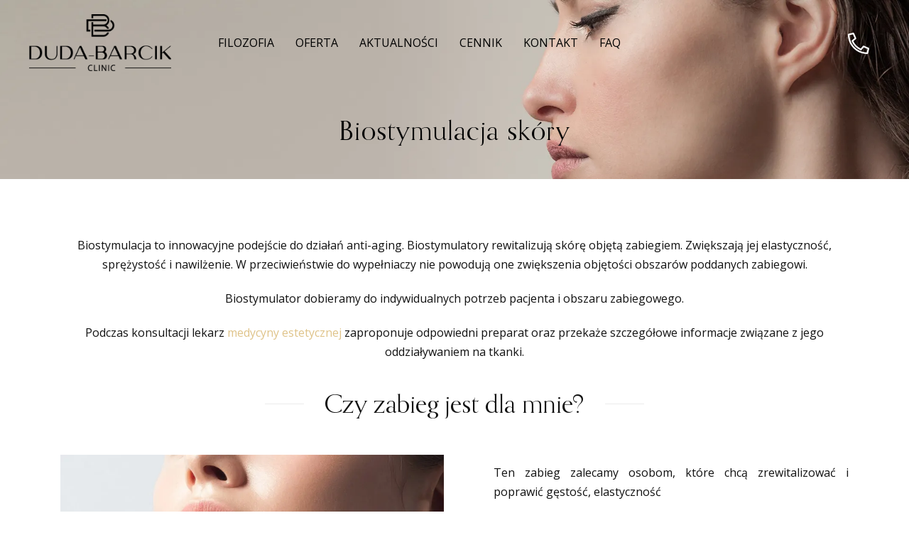

--- FILE ---
content_type: text/html; charset=UTF-8
request_url: https://dudabarcikclinic.pl/oferta/medycyna-estetyczna/biostymulacja-skory/
body_size: 19660
content:
<!DOCTYPE html>
<html lang="pl-PL">
<head >

	<meta charset="UTF-8">
	<meta name="viewport" content="width=device-width, initial-scale=1.0" />
	<meta http-equiv="X-UA-Compatible" content="IE=edge">
	<link rel="profile" href="https://gmpg.org/xfn/11">
	<meta name="mobile-web-app-capable" content="yes">
<meta name="apple-mobile-web-app-capable" content="yes">
<meta name="apple-mobile-web-app-title" content="Duda-Barcik Clinic - Anatomia piękna">
<meta name='robots' content='index, follow, max-image-preview:large, max-snippet:-1, max-video-preview:-1' />
<script id="cookieyes" type="text/javascript" src="https://cdn-cookieyes.com/client_data/7683caccb8d2b0a58a7fa712/script.js"></script>
	
	<title>Biostymulacja skóry – naturalna regeneracja i odmłodzenie | Duda-Barcik Clinic</title>
	<meta name="description" content="Pobudź skórę do regeneracji dzięki biostymulacji w Duda Barcik Clinic. Naturalne metody, widoczne efekty odmłodzenia i poprawa kondycji skóry. Umów wizytę!" />
	<link rel="canonical" href="https://dudabarcikclinic.pl/oferta/medycyna-estetyczna/biostymulacja-skory/" />
	<meta property="og:locale" content="pl_PL" />
	<meta property="og:type" content="article" />
	<meta property="og:title" content="Biostymulacja skóry – naturalna regeneracja i odmłodzenie | Duda-Barcik Clinic" />
	<meta property="og:description" content="Pobudź skórę do regeneracji dzięki biostymulacji w Duda Barcik Clinic. Naturalne metody, widoczne efekty odmłodzenia i poprawa kondycji skóry. Umów wizytę!" />
	<meta property="og:url" content="https://dudabarcikclinic.pl/oferta/medycyna-estetyczna/biostymulacja-skory/" />
	<meta property="og:site_name" content="Duda-Barcik Clinic" />
	<meta property="article:publisher" content="https://www.facebook.com/dudabarcikclinic" />
	<meta property="article:modified_time" content="2024-12-13T16:33:57+00:00" />
	<script type="application/ld+json" class="yoast-schema-graph">{"@context":"https://schema.org","@graph":[{"@type":"WebPage","@id":"https://dudabarcikclinic.pl/oferta/medycyna-estetyczna/biostymulacja-skory/","url":"https://dudabarcikclinic.pl/oferta/medycyna-estetyczna/biostymulacja-skory/","name":"Biostymulacja skóry – naturalna regeneracja i odmłodzenie | Duda-Barcik Clinic","isPartOf":{"@id":"https://dudabarcikclinic.pl/#website"},"datePublished":"2023-01-05T10:38:59+00:00","dateModified":"2024-12-13T16:33:57+00:00","description":"Pobudź skórę do regeneracji dzięki biostymulacji w Duda Barcik Clinic. Naturalne metody, widoczne efekty odmłodzenia i poprawa kondycji skóry. Umów wizytę!","breadcrumb":{"@id":"https://dudabarcikclinic.pl/oferta/medycyna-estetyczna/biostymulacja-skory/#breadcrumb"},"inLanguage":"pl-PL","potentialAction":[{"@type":"ReadAction","target":["https://dudabarcikclinic.pl/oferta/medycyna-estetyczna/biostymulacja-skory/"]}]},{"@type":"BreadcrumbList","@id":"https://dudabarcikclinic.pl/oferta/medycyna-estetyczna/biostymulacja-skory/#breadcrumb","itemListElement":[{"@type":"ListItem","position":1,"name":"Strona główna","item":"https://dudabarcikclinic.pl/"},{"@type":"ListItem","position":2,"name":"Oferta","item":"https://dudabarcikclinic.pl/oferta/"},{"@type":"ListItem","position":3,"name":"Medycyna estetyczna","item":"https://dudabarcikclinic.pl/oferta/medycyna-estetyczna/"},{"@type":"ListItem","position":4,"name":"Biostymulacja skóry"}]},{"@type":"WebSite","@id":"https://dudabarcikclinic.pl/#website","url":"https://dudabarcikclinic.pl/","name":"Duda-Barcik Clinic","description":"Anatomia piękna","publisher":{"@id":"https://dudabarcikclinic.pl/#organization"},"potentialAction":[{"@type":"SearchAction","target":{"@type":"EntryPoint","urlTemplate":"https://dudabarcikclinic.pl/?s={search_term_string}"},"query-input":{"@type":"PropertyValueSpecification","valueRequired":true,"valueName":"search_term_string"}}],"inLanguage":"pl-PL"},{"@type":"Organization","@id":"https://dudabarcikclinic.pl/#organization","name":"Duda-Barcik Clinic","url":"https://dudabarcikclinic.pl/","logo":{"@type":"ImageObject","inLanguage":"pl-PL","@id":"https://dudabarcikclinic.pl/#/schema/logo/image/","url":"https://dudabarcikclinic.pl/wp-content/uploads/2022/12/Duda-Barciak-Clinic-logo-bk.svg","contentUrl":"https://dudabarcikclinic.pl/wp-content/uploads/2022/12/Duda-Barciak-Clinic-logo-bk.svg","width":1,"height":1,"caption":"Duda-Barcik Clinic"},"image":{"@id":"https://dudabarcikclinic.pl/#/schema/logo/image/"},"sameAs":["https://www.facebook.com/dudabarcikclinic","https://www.instagram.com/duda_barcikclinic/"]}]}</script>
	


<link rel='dns-prefetch' href='//fonts.googleapis.com' />
<link rel="alternate" type="application/rss+xml" title="Duda-Barcik Clinic &raquo; Kanał z wpisami" href="https://dudabarcikclinic.pl/feed/" />
<link rel="alternate" type="application/rss+xml" title="Duda-Barcik Clinic &raquo; Kanał z komentarzami" href="https://dudabarcikclinic.pl/comments/feed/" />
<link rel="alternate" title="oEmbed (JSON)" type="application/json+oembed" href="https://dudabarcikclinic.pl/wp-json/oembed/1.0/embed?url=https%3A%2F%2Fdudabarcikclinic.pl%2Foferta%2Fmedycyna-estetyczna%2Fbiostymulacja-skory%2F" />
<link rel="alternate" title="oEmbed (XML)" type="text/xml+oembed" href="https://dudabarcikclinic.pl/wp-json/oembed/1.0/embed?url=https%3A%2F%2Fdudabarcikclinic.pl%2Foferta%2Fmedycyna-estetyczna%2Fbiostymulacja-skory%2F&#038;format=xml" />
<style id='wp-img-auto-sizes-contain-inline-css' type='text/css'>
img:is([sizes=auto i],[sizes^="auto," i]){contain-intrinsic-size:3000px 1500px}
/*# sourceURL=wp-img-auto-sizes-contain-inline-css */
</style>
<style id='wp-emoji-styles-inline-css' type='text/css'>

	img.wp-smiley, img.emoji {
		display: inline !important;
		border: none !important;
		box-shadow: none !important;
		height: 1em !important;
		width: 1em !important;
		margin: 0 0.07em !important;
		vertical-align: -0.1em !important;
		background: none !important;
		padding: 0 !important;
	}
/*# sourceURL=wp-emoji-styles-inline-css */
</style>
<style id='wp-block-library-inline-css' type='text/css'>
:root{--wp-block-synced-color:#7a00df;--wp-block-synced-color--rgb:122,0,223;--wp-bound-block-color:var(--wp-block-synced-color);--wp-editor-canvas-background:#ddd;--wp-admin-theme-color:#007cba;--wp-admin-theme-color--rgb:0,124,186;--wp-admin-theme-color-darker-10:#006ba1;--wp-admin-theme-color-darker-10--rgb:0,107,160.5;--wp-admin-theme-color-darker-20:#005a87;--wp-admin-theme-color-darker-20--rgb:0,90,135;--wp-admin-border-width-focus:2px}@media (min-resolution:192dpi){:root{--wp-admin-border-width-focus:1.5px}}.wp-element-button{cursor:pointer}:root .has-very-light-gray-background-color{background-color:#eee}:root .has-very-dark-gray-background-color{background-color:#313131}:root .has-very-light-gray-color{color:#eee}:root .has-very-dark-gray-color{color:#313131}:root .has-vivid-green-cyan-to-vivid-cyan-blue-gradient-background{background:linear-gradient(135deg,#00d084,#0693e3)}:root .has-purple-crush-gradient-background{background:linear-gradient(135deg,#34e2e4,#4721fb 50%,#ab1dfe)}:root .has-hazy-dawn-gradient-background{background:linear-gradient(135deg,#faaca8,#dad0ec)}:root .has-subdued-olive-gradient-background{background:linear-gradient(135deg,#fafae1,#67a671)}:root .has-atomic-cream-gradient-background{background:linear-gradient(135deg,#fdd79a,#004a59)}:root .has-nightshade-gradient-background{background:linear-gradient(135deg,#330968,#31cdcf)}:root .has-midnight-gradient-background{background:linear-gradient(135deg,#020381,#2874fc)}:root{--wp--preset--font-size--normal:16px;--wp--preset--font-size--huge:42px}.has-regular-font-size{font-size:1em}.has-larger-font-size{font-size:2.625em}.has-normal-font-size{font-size:var(--wp--preset--font-size--normal)}.has-huge-font-size{font-size:var(--wp--preset--font-size--huge)}.has-text-align-center{text-align:center}.has-text-align-left{text-align:left}.has-text-align-right{text-align:right}.has-fit-text{white-space:nowrap!important}#end-resizable-editor-section{display:none}.aligncenter{clear:both}.items-justified-left{justify-content:flex-start}.items-justified-center{justify-content:center}.items-justified-right{justify-content:flex-end}.items-justified-space-between{justify-content:space-between}.screen-reader-text{border:0;clip-path:inset(50%);height:1px;margin:-1px;overflow:hidden;padding:0;position:absolute;width:1px;word-wrap:normal!important}.screen-reader-text:focus{background-color:#ddd;clip-path:none;color:#444;display:block;font-size:1em;height:auto;left:5px;line-height:normal;padding:15px 23px 14px;text-decoration:none;top:5px;width:auto;z-index:100000}html :where(.has-border-color){border-style:solid}html :where([style*=border-top-color]){border-top-style:solid}html :where([style*=border-right-color]){border-right-style:solid}html :where([style*=border-bottom-color]){border-bottom-style:solid}html :where([style*=border-left-color]){border-left-style:solid}html :where([style*=border-width]){border-style:solid}html :where([style*=border-top-width]){border-top-style:solid}html :where([style*=border-right-width]){border-right-style:solid}html :where([style*=border-bottom-width]){border-bottom-style:solid}html :where([style*=border-left-width]){border-left-style:solid}html :where(img[class*=wp-image-]){height:auto;max-width:100%}:where(figure){margin:0 0 1em}html :where(.is-position-sticky){--wp-admin--admin-bar--position-offset:var(--wp-admin--admin-bar--height,0px)}@media screen and (max-width:600px){html :where(.is-position-sticky){--wp-admin--admin-bar--position-offset:0px}}

/*# sourceURL=wp-block-library-inline-css */
</style><style id='global-styles-inline-css' type='text/css'>
:root{--wp--preset--aspect-ratio--square: 1;--wp--preset--aspect-ratio--4-3: 4/3;--wp--preset--aspect-ratio--3-4: 3/4;--wp--preset--aspect-ratio--3-2: 3/2;--wp--preset--aspect-ratio--2-3: 2/3;--wp--preset--aspect-ratio--16-9: 16/9;--wp--preset--aspect-ratio--9-16: 9/16;--wp--preset--color--black: #000000;--wp--preset--color--cyan-bluish-gray: #abb8c3;--wp--preset--color--white: #ffffff;--wp--preset--color--pale-pink: #f78da7;--wp--preset--color--vivid-red: #cf2e2e;--wp--preset--color--luminous-vivid-orange: #ff6900;--wp--preset--color--luminous-vivid-amber: #fcb900;--wp--preset--color--light-green-cyan: #7bdcb5;--wp--preset--color--vivid-green-cyan: #00d084;--wp--preset--color--pale-cyan-blue: #8ed1fc;--wp--preset--color--vivid-cyan-blue: #0693e3;--wp--preset--color--vivid-purple: #9b51e0;--wp--preset--gradient--vivid-cyan-blue-to-vivid-purple: linear-gradient(135deg,rgb(6,147,227) 0%,rgb(155,81,224) 100%);--wp--preset--gradient--light-green-cyan-to-vivid-green-cyan: linear-gradient(135deg,rgb(122,220,180) 0%,rgb(0,208,130) 100%);--wp--preset--gradient--luminous-vivid-amber-to-luminous-vivid-orange: linear-gradient(135deg,rgb(252,185,0) 0%,rgb(255,105,0) 100%);--wp--preset--gradient--luminous-vivid-orange-to-vivid-red: linear-gradient(135deg,rgb(255,105,0) 0%,rgb(207,46,46) 100%);--wp--preset--gradient--very-light-gray-to-cyan-bluish-gray: linear-gradient(135deg,rgb(238,238,238) 0%,rgb(169,184,195) 100%);--wp--preset--gradient--cool-to-warm-spectrum: linear-gradient(135deg,rgb(74,234,220) 0%,rgb(151,120,209) 20%,rgb(207,42,186) 40%,rgb(238,44,130) 60%,rgb(251,105,98) 80%,rgb(254,248,76) 100%);--wp--preset--gradient--blush-light-purple: linear-gradient(135deg,rgb(255,206,236) 0%,rgb(152,150,240) 100%);--wp--preset--gradient--blush-bordeaux: linear-gradient(135deg,rgb(254,205,165) 0%,rgb(254,45,45) 50%,rgb(107,0,62) 100%);--wp--preset--gradient--luminous-dusk: linear-gradient(135deg,rgb(255,203,112) 0%,rgb(199,81,192) 50%,rgb(65,88,208) 100%);--wp--preset--gradient--pale-ocean: linear-gradient(135deg,rgb(255,245,203) 0%,rgb(182,227,212) 50%,rgb(51,167,181) 100%);--wp--preset--gradient--electric-grass: linear-gradient(135deg,rgb(202,248,128) 0%,rgb(113,206,126) 100%);--wp--preset--gradient--midnight: linear-gradient(135deg,rgb(2,3,129) 0%,rgb(40,116,252) 100%);--wp--preset--font-size--small: 13px;--wp--preset--font-size--medium: 20px;--wp--preset--font-size--large: 36px;--wp--preset--font-size--x-large: 42px;--wp--preset--spacing--20: 0.44rem;--wp--preset--spacing--30: 0.67rem;--wp--preset--spacing--40: 1rem;--wp--preset--spacing--50: 1.5rem;--wp--preset--spacing--60: 2.25rem;--wp--preset--spacing--70: 3.38rem;--wp--preset--spacing--80: 5.06rem;--wp--preset--shadow--natural: 6px 6px 9px rgba(0, 0, 0, 0.2);--wp--preset--shadow--deep: 12px 12px 50px rgba(0, 0, 0, 0.4);--wp--preset--shadow--sharp: 6px 6px 0px rgba(0, 0, 0, 0.2);--wp--preset--shadow--outlined: 6px 6px 0px -3px rgb(255, 255, 255), 6px 6px rgb(0, 0, 0);--wp--preset--shadow--crisp: 6px 6px 0px rgb(0, 0, 0);}:where(.is-layout-flex){gap: 0.5em;}:where(.is-layout-grid){gap: 0.5em;}body .is-layout-flex{display: flex;}.is-layout-flex{flex-wrap: wrap;align-items: center;}.is-layout-flex > :is(*, div){margin: 0;}body .is-layout-grid{display: grid;}.is-layout-grid > :is(*, div){margin: 0;}:where(.wp-block-columns.is-layout-flex){gap: 2em;}:where(.wp-block-columns.is-layout-grid){gap: 2em;}:where(.wp-block-post-template.is-layout-flex){gap: 1.25em;}:where(.wp-block-post-template.is-layout-grid){gap: 1.25em;}.has-black-color{color: var(--wp--preset--color--black) !important;}.has-cyan-bluish-gray-color{color: var(--wp--preset--color--cyan-bluish-gray) !important;}.has-white-color{color: var(--wp--preset--color--white) !important;}.has-pale-pink-color{color: var(--wp--preset--color--pale-pink) !important;}.has-vivid-red-color{color: var(--wp--preset--color--vivid-red) !important;}.has-luminous-vivid-orange-color{color: var(--wp--preset--color--luminous-vivid-orange) !important;}.has-luminous-vivid-amber-color{color: var(--wp--preset--color--luminous-vivid-amber) !important;}.has-light-green-cyan-color{color: var(--wp--preset--color--light-green-cyan) !important;}.has-vivid-green-cyan-color{color: var(--wp--preset--color--vivid-green-cyan) !important;}.has-pale-cyan-blue-color{color: var(--wp--preset--color--pale-cyan-blue) !important;}.has-vivid-cyan-blue-color{color: var(--wp--preset--color--vivid-cyan-blue) !important;}.has-vivid-purple-color{color: var(--wp--preset--color--vivid-purple) !important;}.has-black-background-color{background-color: var(--wp--preset--color--black) !important;}.has-cyan-bluish-gray-background-color{background-color: var(--wp--preset--color--cyan-bluish-gray) !important;}.has-white-background-color{background-color: var(--wp--preset--color--white) !important;}.has-pale-pink-background-color{background-color: var(--wp--preset--color--pale-pink) !important;}.has-vivid-red-background-color{background-color: var(--wp--preset--color--vivid-red) !important;}.has-luminous-vivid-orange-background-color{background-color: var(--wp--preset--color--luminous-vivid-orange) !important;}.has-luminous-vivid-amber-background-color{background-color: var(--wp--preset--color--luminous-vivid-amber) !important;}.has-light-green-cyan-background-color{background-color: var(--wp--preset--color--light-green-cyan) !important;}.has-vivid-green-cyan-background-color{background-color: var(--wp--preset--color--vivid-green-cyan) !important;}.has-pale-cyan-blue-background-color{background-color: var(--wp--preset--color--pale-cyan-blue) !important;}.has-vivid-cyan-blue-background-color{background-color: var(--wp--preset--color--vivid-cyan-blue) !important;}.has-vivid-purple-background-color{background-color: var(--wp--preset--color--vivid-purple) !important;}.has-black-border-color{border-color: var(--wp--preset--color--black) !important;}.has-cyan-bluish-gray-border-color{border-color: var(--wp--preset--color--cyan-bluish-gray) !important;}.has-white-border-color{border-color: var(--wp--preset--color--white) !important;}.has-pale-pink-border-color{border-color: var(--wp--preset--color--pale-pink) !important;}.has-vivid-red-border-color{border-color: var(--wp--preset--color--vivid-red) !important;}.has-luminous-vivid-orange-border-color{border-color: var(--wp--preset--color--luminous-vivid-orange) !important;}.has-luminous-vivid-amber-border-color{border-color: var(--wp--preset--color--luminous-vivid-amber) !important;}.has-light-green-cyan-border-color{border-color: var(--wp--preset--color--light-green-cyan) !important;}.has-vivid-green-cyan-border-color{border-color: var(--wp--preset--color--vivid-green-cyan) !important;}.has-pale-cyan-blue-border-color{border-color: var(--wp--preset--color--pale-cyan-blue) !important;}.has-vivid-cyan-blue-border-color{border-color: var(--wp--preset--color--vivid-cyan-blue) !important;}.has-vivid-purple-border-color{border-color: var(--wp--preset--color--vivid-purple) !important;}.has-vivid-cyan-blue-to-vivid-purple-gradient-background{background: var(--wp--preset--gradient--vivid-cyan-blue-to-vivid-purple) !important;}.has-light-green-cyan-to-vivid-green-cyan-gradient-background{background: var(--wp--preset--gradient--light-green-cyan-to-vivid-green-cyan) !important;}.has-luminous-vivid-amber-to-luminous-vivid-orange-gradient-background{background: var(--wp--preset--gradient--luminous-vivid-amber-to-luminous-vivid-orange) !important;}.has-luminous-vivid-orange-to-vivid-red-gradient-background{background: var(--wp--preset--gradient--luminous-vivid-orange-to-vivid-red) !important;}.has-very-light-gray-to-cyan-bluish-gray-gradient-background{background: var(--wp--preset--gradient--very-light-gray-to-cyan-bluish-gray) !important;}.has-cool-to-warm-spectrum-gradient-background{background: var(--wp--preset--gradient--cool-to-warm-spectrum) !important;}.has-blush-light-purple-gradient-background{background: var(--wp--preset--gradient--blush-light-purple) !important;}.has-blush-bordeaux-gradient-background{background: var(--wp--preset--gradient--blush-bordeaux) !important;}.has-luminous-dusk-gradient-background{background: var(--wp--preset--gradient--luminous-dusk) !important;}.has-pale-ocean-gradient-background{background: var(--wp--preset--gradient--pale-ocean) !important;}.has-electric-grass-gradient-background{background: var(--wp--preset--gradient--electric-grass) !important;}.has-midnight-gradient-background{background: var(--wp--preset--gradient--midnight) !important;}.has-small-font-size{font-size: var(--wp--preset--font-size--small) !important;}.has-medium-font-size{font-size: var(--wp--preset--font-size--medium) !important;}.has-large-font-size{font-size: var(--wp--preset--font-size--large) !important;}.has-x-large-font-size{font-size: var(--wp--preset--font-size--x-large) !important;}
/*# sourceURL=global-styles-inline-css */
</style>

<style id='classic-theme-styles-inline-css' type='text/css'>
/*! This file is auto-generated */
.wp-block-button__link{color:#fff;background-color:#32373c;border-radius:9999px;box-shadow:none;text-decoration:none;padding:calc(.667em + 2px) calc(1.333em + 2px);font-size:1.125em}.wp-block-file__button{background:#32373c;color:#fff;text-decoration:none}
/*# sourceURL=/wp-includes/css/classic-themes.min.css */
</style>
<link rel='stylesheet' id='contact-form-7-css' href='https://dudabarcikclinic.pl/wp-content/plugins/8516d2654f/includes/css/styles.css' type='text/css' media='all' />
<link rel='stylesheet' id='js_composer_front-css' href='https://dudabarcikclinic.pl/wp-content/plugins/041dc5d622/assets/css/js_composer.min.css' type='text/css' media='all' />
<link rel='stylesheet' id='ave-core-css' href='https://dudabarcikclinic.pl/wp-content/plugins/7e705f2ee5/assets/css/ave-core.min.css' type='text/css' media='all' />
<link rel='stylesheet' id='liquid-icons-css' href='https://dudabarcikclinic.pl/themes/c8b3f5cc93/assets/vendors/liquid-icon/liquid-icon.min.css' type='text/css' media='all' />
<link rel='stylesheet' id='font-awesome-css' href='https://dudabarcikclinic.pl/themes/c8b3f5cc93/assets/vendors/font-awesome/css/font-awesome.min.css' type='text/css' media='all' />
<link rel='stylesheet' id='bootstrap-css' href='https://dudabarcikclinic.pl/themes/c8b3f5cc93/assets/vendors/bootstrap/css/bootstrap.min.css' type='text/css' media='all' />
<link rel='stylesheet' id='jquery-ui-css' href='https://dudabarcikclinic.pl/themes/c8b3f5cc93/assets/vendors/jquery-ui/jquery-ui.css' type='text/css' media='all' />
<link rel='stylesheet' id='fresco-css' href='https://dudabarcikclinic.pl/themes/c8b3f5cc93/assets/vendors/fresco/css/fresco.css' type='text/css' media='all' />
<link rel='stylesheet' id='lity-css' href='https://dudabarcikclinic.pl/themes/c8b3f5cc93/assets/vendors/lity/lity.min.css' type='text/css' media='all' />
<link rel='stylesheet' id='liquid-base-css' href='https://dudabarcikclinic.pl/themes/c8b3f5cc93/design.css' type='text/css' media='all' />
<link rel='stylesheet' id='liquid-theme-css' href='https://dudabarcikclinic.pl/themes/c8b3f5cc93/assets/css/theme.min.css' type='text/css' media='all' />
<link rel='stylesheet' id='child-one-style-css' href='https://dudabarcikclinic.pl/themes/128a0aaa53/design.css' type='text/css' media='all' />
<link rel='stylesheet' id='redux-google-fonts-liquid_one_opt-css' href='https://fonts.googleapis.com/css?family=Open+Sans%3A400%2C600%7CPoppins%3A400&#038;subset=latin-ext' type='text/css' media='all' />
<link rel='stylesheet' id='liquid-dynamic-css-css' href='//dudabarcikclinic.pl/wp-content/uploads/liquid-styles/liquid-css-316.css?timestamp=1750314950' type='text/css' media='all' />
<link rel='stylesheet' id='liquid-generated-responsive-css' href='//dudabarcikclinic.pl/wp-content/uploads/liquid-styles/liquid-responsive-100.css?timestamp=1671191725' type='text/css' media='all' />
<script type="text/javascript" src="https://dudabarcikclinic.pl/lib/js/jquery/jquery.min.js" id="jquery-core-js"></script>
<script type="text/javascript" src="https://dudabarcikclinic.pl/lib/js/jquery/jquery-migrate.min.js" id="jquery-migrate-js"></script>
<script type="text/javascript" src="https://dudabarcikclinic.pl/themes/c8b3f5cc93/assets/vendors/inline.js" id="color-variable-js"></script>
<script type="text/javascript" id="color-variable-js-after">
/* <![CDATA[ */
function testCSSVariables(){var e="rgb(255, 198, 0)",o=document.createElement("span");o.style.setProperty("--color",e),o.style.setProperty("background","var(--color)"),document.body.appendChild(o);var r=getComputedStyle(o).backgroundColor===e;return document.body.removeChild(o),r};
//# sourceURL=color-variable-js-after
/* ]]> */
</script>
<script type="text/javascript" src="https://dudabarcikclinic.pl/wp-content/plugins/7e705f2ee5/shortcodes/blog/script.min.js" id="ld_blog_script-js"></script>
<link rel='shortlink' href='https://dudabarcikclinic.pl/?p=316' />
	
<meta name="google-site-verification" content="i6ycMeETtuQZq0gKmKhY4AISLzMrD6tgk3yz6PuyUTU" />
<meta name="google-site-verification" content="jZx_82cjE1_q6VBvl2PE5VU4t7hhrt4MvlwrLW8_si8" />


<script>
!function(f,b,e,v,n,t,s)
{if(f.fbq)return;n=f.fbq=function(){n.callMethod?
n.callMethod.apply(n,arguments):n.queue.push(arguments)};
if(!f._fbq)f._fbq=n;n.push=n;n.loaded=!0;n.version='2.0';
n.queue=[];t=b.createElement(e);t.async=!0;
t.src=v;s=b.getElementsByTagName(e)[0];
s.parentNode.insertBefore(t,s)}(window, document,'script',
'https://connect.facebook.net/en_US/fbevents.js');
fbq('init', '1323962368496628');
fbq('track', 'PageView');
</script>
<noscript><img height="1" width="1" style="display:none"
src="https://www.facebook.com/tr?id=1323962368496628&ev=PageView&noscript=1"
/></noscript>




<script>(function(w,d,s,l,i){w[l]=w[l]||[];w[l].push({'gtm.start':
new Date().getTime(),event:'gtm.js'});var f=d.getElementsByTagName(s)[0],
j=d.createElement(s),dl=l!='dataLayer'?'&l='+l:'';j.async=true;j.src=
'https://www.googletagmanager.com/gtm.js?id='+i+dl;f.parentNode.insertBefore(j,f);
})(window,document,'script','dataLayer','GTM-THP9NW82');</script>


 
<script async src="https://www.googletagmanager.com/gtag/js?id=G-2TQPD2QE8H"></script> 
<script> window.dataLayer = window.dataLayer || []; function gtag(){dataLayer.push(arguments);} gtag('js', new Date()); gtag('config', 'G-2TQPD2QE8H'); </script>



	<link rel="shortcut icon" href="https://dudabarcikclinic.pl/wp-content/uploads/2025/06/fav_new2.png" />
			
		<link rel="apple-touch-icon-precomposed" href="https://dudabarcikclinic.pl/wp-content/uploads/2025/06/fav_new2.png">
			
		<link rel="apple-touch-icon" sizes="114x114" href="https://dudabarcikclinic.pl/wp-content/uploads/2025/06/fav_new2.png">
			
		<link rel="apple-touch-icon" sizes="72x72" href="https://dudabarcikclinic.pl/wp-content/uploads/2022/07/fav-min.png">
			
		<link rel="apple-touch-icon" sizes="144x144" href="https://dudabarcikclinic.pl/wp-content/uploads/2025/06/fav_new2.png">
		<script type="text/javascript">
				window.liquidParams = {mobileNavBreakpoint:1199
				}	
			  </script>
		<style type="text/css" id="wp-custom-css">
			.nav-item-children {
	width:250px;
	background-color: transparent;
	text-transform: uppercase;
	font-size: 15px;
	box-shadow: none;
	margin-top: -20px;
	top: 85%;
}

.nav-item-children>li>a  {
	color: #000;
	padding-left: 15px;
}


.nav-item-children>li>a:hover  {
	color: #dfc389;
	background-color: transparent;
	text-decoration: underline;
}		</style>
		<style type="text/css" data-type="vc_shortcodes-custom-css">.vc_custom_1672332592394{margin-top: 10% !important;}.vc_custom_1672234057265{margin-top: 60px !important;margin-bottom: 60px !important;}.vc_custom_1672240904051{padding-top: 10px !important;padding-bottom: 10px !important;}.vc_custom_1672328414929{padding-right: 15px !important;padding-left: 15px !important;}.vc_custom_1672339395321{padding-right: 15px !important;padding-bottom: 20px !important;padding-left: 15px !important;}.vc_custom_1672235661203{padding-right: 15px !important;padding-left: 15px !important;}.vc_custom_1672235715293{padding-right: 15px !important;padding-left: 15px !important;}.vc_custom_1672235782752{padding-right: 15px !important;padding-left: 15px !important;}.vc_custom_1672235723314{padding-right: 15px !important;padding-left: 15px !important;}.vc_custom_1672345071906{padding-right: 15px !important;padding-left: 15px !important;}.vc_custom_1672328402888{padding-bottom: 10px !important;}</style><noscript><style> .wpb_animate_when_almost_visible { opacity: 1; }</style></noscript><style type="text/css" data-type="vc_custom-css">@media screen and (max-width: 1360px){ 
    .tel-headers a {display:none;}
}

@media screen and (max-width: 1199px){
[data-mobile-nav-style=modern] ul.nav.main-nav>li>a, [data-mobile-nav-style=minimal] ul.nav.main-nav>li>a {font-size: 21px !important;}}</style><style type="text/css" data-type="vc_shortcodes-custom-css">.vc_custom_1529495395366{margin-right: 2% !important;margin-left: 2% !important;}.vc_custom_1679066630417{padding-right: 3% !important;padding-left: 3% !important;}</style><style type="text/css" data-type="vc_custom-css">input.wpcf7-form-control.wpcf7-tel.wpcf7-text.wpcf7-validates-as-tel {background: #f5f5f5;}
input.wpcf7-form-control.wpcf7-text.wpcf7-validates-as-required {background: #f5f5f5;}
input.wpcf7-form-control.wpcf7-tel.wpcf7-validates-as-required.wpcf7-text.wpcf7-validates-as-tel {background: #f5f5f5;}
.ld_cf7_670b008cc22d3 input {background: #f5f5f5;}
textarea.wpcf7-form-control.wpcf7-textarea.wpcf7-validates-as-required {background: #f5f5f5;}

#accept1 span.wpcf7-list-item-label {color: #000;}</style><style type="text/css" data-type="vc_shortcodes-custom-css">.vc_custom_1658312180140{padding-top: 40px !important;}.vc_custom_1658312149128{padding-bottom: 40px !important;}.vc_custom_1658312172582{padding-bottom: 20px !important;}.vc_custom_1701285691033{background-color: #ffffff !important;}</style>
<link rel='stylesheet' id='vc_font_awesome_5_shims-css' href='https://dudabarcikclinic.pl/wp-content/plugins/041dc5d622/assets/lib/bower/font-awesome/css/v4-shims.min.css' type='text/css' media='all' />
<link rel='stylesheet' id='vc_font_awesome_5-css' href='https://dudabarcikclinic.pl/wp-content/plugins/041dc5d622/assets/lib/bower/font-awesome/css/all.min.css' type='text/css' media='all' />
</head>

<body class="wp-singular page-template-default page page-id-316 page-child parent-pageid-118 wp-embed-responsive wp-theme-ave wp-child-theme-ave-child site-wide-layout wpb-js-composer js-comp-ver-6.13.0 vc_responsive" dir="ltr" itemscope="itemscope" itemtype="http://schema.org/WebPage" data-mobile-nav-style="minimal" data-mobile-nav-scheme="custom" data-mobile-nav-trigger-alignment="right" data-mobile-header-scheme="gray" data-mobile-secondary-bar="false" data-mobile-logo-alignment="default">

	
	<script type="text/javascript">
				(function() {
					if(!testCSSVariables()){var script=document.createElement("script"),body=document.querySelector("body");script.onreadystatechange = function () { if (this.readyState == 'complete' || this.readyState == 'loaded') { cssVars(); } };script.onload = function() { cssVars(); };script.src="assets/vendors/css-vars-ponyfill.min.js",body.insertBefore(script,body.lastChild);};
				}());
			</script><div><span class="screen-reader-text">Skip links</span><ul class="liquid-skip-link screen-reader-text"><li><a href="#primary" class="screen-reader-shortcut"> Skip to primary navigation</a></li><li><a href="#content" class="screen-reader-shortcut"> Skip to content</a></li></ul></div>

	<div id="wrap">

		<div class="titlebar scheme-light text-center" >
	
		<header class="header site-header main-header main-header-overlay" id="header" itemscope="itemscope" itemtype="http://schema.org/WPHeader">
<div  class="secondarybar-wrap  " >	<div class="container secondarybar-container">		<div class="secondarybar">			<div class="row secondarybar-row align-items-center"><div  class="col vc_col-sm-4  "></div><div  class="col vc_col-sm-4  "></div><div  class="col vc_col-sm-4  "></div>			</div>		</div>	</div></div><div  class="mainbar-wrap  vc_custom_1529495395366 " ><span class="megamenu-hover-bg"></span>	<div class="container-fluid mainbar-container">		<div class="mainbar">			<div class="row mainbar-row align-items-lg-stretch"><div  class="col-auto vc_col-sm-3   text-left"><style>.navbar-brand{padding-top:20px;padding-bottom:20px;}</style>
<div id="ld_header_image_6967d2515d7ed" class="navbar-header ld_header_image_6967d2515d7ed">

	<a class="navbar-brand" href="https://dudabarcikclinic.pl/" rel="home"><span class="navbar-brand-inner">    <img class="mobile-logo-default" src="https://dudabarcikclinic.pl/wp-content/uploads/2022/12/duda-barcik-clinic-logo-bk.png" alt="Duda-Barcik Clinic" srcset="https://dudabarcikclinic.pl/wp-content/uploads/2022/12/duda-barcik-clinic-logo-bk.png 2x" /><img class="logo-default" src="https://dudabarcikclinic.pl/wp-content/uploads/2022/12/duda-barcik-clinic-logo-bk.png" alt="Duda-Barcik Clinic" srcset="https://dudabarcikclinic.pl/wp-content/uploads/2022/12/duda-barcik-clinic-logo-bk.png 2x" /></span></a>	<button type="button" class="navbar-toggle collapsed nav-trigger style-mobile" data-toggle="collapse" data-target="#main-header-collapse" aria-expanded="false" data-changeclassnames='{ "html": "mobile-nav-activated overflow-hidden" }'>
				<span class="sr-only">Toggle navigation</span>
				<span class="bars">
					<span class="bar"></span>
					<span class="bar"></span>
					<span class="bar"></span>
				</span>
			</button>	
</div></div><div  class="col vc_col-sm-6 vc_custom_1679066630417 "><div class="collapse navbar-collapse ld_header_collapsed_6967d2515dbc4" id="main-header-collapse">
	<style>.ld_header_menu_6967d2515e171.main-nav > li > a{font-size:16px;color:rgb(0, 0, 0);text-transform:uppercase;}.ld_header_menu_6967d2515e171.main-nav > li > a .link-ext{background:#dfc389;}.ld_header_menu_6967d2515e171.main-nav > li > a:hover{color:#dfc389;}</style><ul id="primary-nav" class="main-nav ld_header_menu_6967d2515e171 main-nav-hover-underline-1 nav align-items-lg-stretch justify-content-lg-start" data-submenu-options='{"toggleType":"fade","handler":"mouse-in-out"}' ><li id="menu-item-68" class="menu-item menu-item-type-post_type menu-item-object-page menu-item-68"><a href="https://dudabarcikclinic.pl/filozofia/"><span class="link-icon"></span><span class="link-txt"><span class="link-ext"></span><span class="txt">Filozofia<span class="submenu-expander"> <i class="fa fa-angle-down"></i> </span></span></span></a></li>
<li id="menu-item-71" class="menu-item menu-item-type-post_type menu-item-object-page current-page-ancestor menu-item-71"><a href="https://dudabarcikclinic.pl/oferta/"><span class="link-icon"></span><span class="link-txt"><span class="link-ext"></span><span class="txt">Oferta<span class="submenu-expander"> <i class="fa fa-angle-down"></i> </span></span></span></a></li>
<li id="menu-item-1289" class="menu-item menu-item-type-post_type menu-item-object-page menu-item-1289"><a href="https://dudabarcikclinic.pl/aktualnosci/"><span class="link-icon"></span><span class="link-txt"><span class="link-ext"></span><span class="txt">Aktualności<span class="submenu-expander"> <i class="fa fa-angle-down"></i> </span></span></span></a></li>
<li id="menu-item-66" class="menu-item menu-item-type-post_type menu-item-object-page menu-item-66"><a href="https://dudabarcikclinic.pl/cennik/"><span class="link-icon"></span><span class="link-txt"><span class="link-ext"></span><span class="txt">Cennik<span class="submenu-expander"> <i class="fa fa-angle-down"></i> </span></span></span></a></li>
<li id="menu-item-67" class="menu-item menu-item-type-post_type menu-item-object-page menu-item-67"><a href="https://dudabarcikclinic.pl/kontakt/"><span class="link-icon"></span><span class="link-txt"><span class="link-ext"></span><span class="txt">Kontakt<span class="submenu-expander"> <i class="fa fa-angle-down"></i> </span></span></span></a></li>
<li id="menu-item-70" class="menu-item menu-item-type-post_type menu-item-object-page menu-item-70"><a href="https://dudabarcikclinic.pl/faq/"><span class="link-icon"></span><span class="link-txt"><span class="link-ext"></span><span class="txt">FAQ<span class="submenu-expander"> <i class="fa fa-angle-down"></i> </span></span></span></a></li>
</ul>
	
</div></div><div  class="col-auto vc_col-sm-3   text-right text-lg-right"><div class="header-module">
	<p><a href="tel:+48797968668"><img style="width: 30px; height: 30px; margin-right: 15px;" src="https://dudabarcikclinic.pl/wp-content/uploads/2022/12/phone-linear2.svg" alt="tel" /></a><span class="tel-headers" style="font-size: 18px; color: #fff;"><a href="tel:+48797968668">+48 797 968 668</a></span></p>
</div></div>			</div>		</div>	</div></div><div  class="secondarybar-wrap  " >	<div class="container secondarybar-container">		<div class="secondarybar">			<div class="row secondarybar-row align-items-center"><div  class="col vc_col-sm-4  "></div><div  class="col vc_col-sm-4  "></div><div  class="col vc_col-sm-4  "></div>			</div>		</div>	</div></div></header>		<div class="titlebar-inner">
		<div class="container titlebar-container">
			<div class="row titlebar-container">
				<div class="titlebar-col col-md-12">

					<h1 data-fittext="true" data-fittext-options='{ "maxFontSize": "currentFontSize", "minFontSize": 32 }'>Biostymulacja skóry</h1>
															
				</div>
			</div>
		</div>
	</div>
	</div>
		<main class="content" id="content">
			

	<section class="wpb-content-wrapper"><p><style>@media (min-width: 768px) { .liquid-row-responsive-6967d25162dc3 {margin-top:80px !important;  }  }   </style><section class="vc_row wpb_row vc_row-fluid vc_custom_1672332592394 liquid-row-responsive-6967d25162dc3 liquid-row-shadowbox-6967d25162dda"><div class="ld-container container"><div class="row ld-row"><div class="wpb_column vc_column_container vc_col-sm-12 text-center liquid-column-6967d25168ef4"><div class="vc_column-inner"><div class="wpb_wrapper vc_custom_1672339395321"   ><div class="wpb_wrapper-inner">
	<div class="wpb_text_column wpb_content_element " >
		<div class="wpb_wrapper">
			<p>Biostymulacja to innowacyjne podejście do działań anti-aging. Biostymulatory rewitalizują skórę objętą zabiegiem. Zwiększają jej elastyczność, sprężystość i nawilżenie. W przeciwieństwie do wypełniaczy nie powodują one zwiększenia objętości obszarów poddanych zabiegowi.</p>
<p>Biostymulator dobieramy do indywidualnych potrzeb pacjenta i obszaru zabiegowego.</p>
<p>Podczas konsultacji lekarz <a class="wpil_keyword_link" title="medycyny estetycznej" href="https://dudabarcikclinic.pl/oferta/medycyna-estetyczna/" data-wpil-keyword-link="linked" data-wpil-monitor-id="15">medycyny estetycznej</a> zaproponuje odpowiedni preparat oraz przekaże szczegółowe informacje związane z jego oddziaływaniem na tkanki.</p>

		</div>
	</div>
<style>.ld_spacer_6967d25169346{height:40px;}</style>
<div class="ld-empty-space ld_spacer_6967d25169346"><span class="liquid_empty_space_inner"></span></div><div class="vc_separator wpb_content_element vc_separator_align_center vc_sep_width_100 vc_sep_pos_align_center vc_separator-has-text" id="header-color-h4"><span class="vc_sep_holder vc_sep_holder_l"><span style=&quot;border-color:#dfc389;&quot; class="vc_sep_line"></span></span><h4>Czy zabieg jest dla mnie?</h4><span class="vc_sep_holder vc_sep_holder_r"><span style=&quot;border-color:#dfc389;&quot; class="vc_sep_line"></span></span>
</div></div></div></div></div><div class="wpb_column vc_column_container vc_col-sm-12 liquid-column-6967d25169ca0"><div class="vc_column-inner"><div class="wpb_wrapper vc_custom_1672235661203"   ><div class="wpb_wrapper-inner"><div class="vc_row wpb_row vc_inner vc_row-fluid liquid-row-shadowbox-6967d2516aa13 vc_row-o-content-middle vc_row-flex"><div class="wpb_column vc_column_container vc_col-sm-12 vc_col-lg-6 vc_col-md-12 liquid-column-6967d2516f770"><div class="vc_column-inner"><div class="wpb_wrapper "  ><div class="wpb_wrapper-inner"><style>.ld_content_box_6967d2516f8b0 .fancy-box-header h3{color:rgb(255, 255, 255);}.ld_content_box_6967d2516f8b0 .cb-img-btn-inner{border-color:rgb(223, 195, 137);}</style><div id="ld_content_box_6967d2516f8b0" class="fancy-box text-center fancy-box-classic ld_content_box_6967d2516f8b0">
	
	<div class="cb-img-container mb-4">

		<figure class="fancy-box-image"><img fetchpriority="high" decoding="async" width="900" height="600" src="https://dudabarcikclinic.pl/wp-content/uploads/2023/01/Biostymulacja-skory.webp" class="attachment-full size-full" alt="Biostymulacja skóry" srcset="https://dudabarcikclinic.pl/wp-content/uploads/2023/01/Biostymulacja-skory.webp 900w, https://dudabarcikclinic.pl/wp-content/uploads/2023/01/Biostymulacja-skory-300x200.webp 300w" sizes="(max-width: 900px) 100vw, 900px" /></figure>		<figure class="cb-img-overlay" data-responsive-bg="true"><img decoding="async" width="900" height="600" src="https://dudabarcikclinic.pl/wp-content/uploads/2023/01/Biostymulacja-skory.webp" class="invisible" alt="" srcset="https://dudabarcikclinic.pl/wp-content/uploads/2023/01/Biostymulacja-skory.webp 900w, https://dudabarcikclinic.pl/wp-content/uploads/2023/01/Biostymulacja-skory-300x200.webp 300w" sizes="(max-width: 900px) 100vw, 900px" /></figure>		
				<div class="cb-img-btn">
			<div class="cb-img-btn-bg"></div>
						<div class="cb-img-btn-inner">
				<a href="#" class="btn btn-naked ld_button_6967d251705a3">
	<span>
		
			
				</span>
</a>
			</div>
		</div>
		
	</div>

	<div class="fancy-box-contents">
		
		<div class="fancy-box-header">
								</div>
		
				
	</div>
	
		
</div></div></div></div></div><style>@media (min-width: 992px) { .liquid-column-responsive-6967d25170c78 > .vc_column-inner > .wpb_wrapper {padding-left:40px !important;  }  } </style><div class="wpb_column vc_column_container vc_col-sm-12 vc_col-lg-6 vc_col-md-12 text-lg-justify text-md-justify text-sm-justify text-xs-justify liquid-column-6967d25170c75 liquid-column-responsive-6967d25170c78"><div class="vc_column-inner"><div class="wpb_wrapper "  ><div class="wpb_wrapper-inner">
	<div class="wpb_text_column wpb_content_element " >
		<div class="wpb_wrapper">
			<p>Ten zabieg zalecamy osobom, które chcą zrewitalizować i poprawić gęstość, elastyczność</p>
<p>Polecamy zabieg biostymulacji jeżeli:</p>
<ul>
<li>Twoja skóra jest wiotka, przesuszona, szara, utraciła jędrność i elastyczność,</li>
<li>oczekujesz po zabiegu Efektu napięcia skóry bez zwiększenia objętości w danym obszarze,</li>
<li>jesteś po 30 roku życia i wdrażamy do opieki nad Tobą zabiegi z obszaru aktywnej profilaktyki przeciwstarzeniowej,</li>
<li>masz drobne zmarszczki, których chcesz się pozbyć,</li>
<li>chcesz uzyskać efekt zdrowej, rozświetlonej skóry,</li>
<li>Twoja skóra ramion, brzucha jest wiotka.</li>
</ul>

		</div>
	</div>
</div></div></div></div></div></div></div></div></div></div></div></section><section class="vc_row wpb_row vc_row-fluid vc_custom_1672234057265 liquid-row-shadowbox-6967d2517100c"><div class="ld-container container"><div class="row ld-row"><div class="wpb_column vc_column_container vc_col-sm-12 liquid-column-6967d251711ea"><div class="vc_column-inner"><div class="wpb_wrapper vc_custom_1672235715293"   ><div class="wpb_wrapper-inner"><div class="vc_separator wpb_content_element vc_separator_align_center vc_sep_width_100 vc_sep_pos_align_center vc_separator-has-text" id="header-color-h4"><span class="vc_sep_holder vc_sep_holder_l"><span style=&quot;border-color:#dfc389;&quot; class="vc_sep_line"></span></span><h4>Technika</h4><span class="vc_sep_holder vc_sep_holder_r"><span style=&quot;border-color:#dfc389;&quot; class="vc_sep_line"></span></span>
</div></div></div></div></div><div class="wpb_column vc_column_container vc_col-sm-12 liquid-column-6967d25171502"><div class="vc_column-inner"><div class="wpb_wrapper vc_custom_1672235782752"   ><div class="wpb_wrapper-inner"><div class="vc_row wpb_row vc_inner vc_row-fluid liquid-row-shadowbox-6967d2517168e"><div class="wpb_column vc_column_container vc_col-sm-12 text-center liquid-column-6967d25171847"><div class="vc_column-inner"><div class="wpb_wrapper "  ><div class="wpb_wrapper-inner">
	<div class="wpb_text_column wpb_content_element " >
		<div class="wpb_wrapper">
			<p>W zabiegu biostymulacji wykorzystuje się  kwas hialuronowy w unikalnych połączeniach w zależności od produktu, który wprowadza się w skórę przy użyciu niewielkiej igły lub kaniuli. Opracowana dla zabiegu technika iniekcji skraca czas rekonwalescencji i zmniejsza ilość sesji zabiegowych. Optymalne rezultaty są widoczne w zależności od jakości skóry, najczęściej po dwóch zabiegach wykonywanych w miesięcznym odstępie czasowym. Właściwy poziom nawilżenia skóry zostaje przywrócony dzięki uzupełnieniu niedoborów kwasu hialuronowego w skórze, który poprawia proces wiązania wody w komórkach.</p>

		</div>
	</div>
</div></div></div></div></div></div></div></div></div></div></div></section><section class="vc_row wpb_row vc_row-fluid liquid-row-shadowbox-6967d25171b05"><div class="ld-container container"><div class="row ld-row"><div class="wpb_column vc_column_container vc_col-sm-12 liquid-column-6967d25171cc2"><div class="vc_column-inner"><div class="wpb_wrapper vc_custom_1672235723314"   ><div class="wpb_wrapper-inner"><div class="vc_separator wpb_content_element vc_separator_align_center vc_sep_width_100 vc_sep_pos_align_center vc_separator-has-text" id="header-color-h4"><span class="vc_sep_holder vc_sep_holder_l"><span style=&quot;border-color:#dfc389;&quot; class="vc_sep_line"></span></span><h4>Informacje praktyczne</h4><span class="vc_sep_holder vc_sep_holder_r"><span style=&quot;border-color:#dfc389;&quot; class="vc_sep_line"></span></span>
</div></div></div></div></div></div></div></section><section class="vc_row wpb_row vc_row-fluid z-index-2 vc_custom_1672240904051 row-contains-padding-top row-contains-padding-bottom liquid-row-shadowbox-6967d25171f7d vc_row-o-content-middle vc_row-flex"><div class="ld-container container"><div class="row ld-row"><style>@media (min-width: 992px) { .liquid-column-responsive-6967d25172164 > .vc_column-inner > .wpb_wrapper {padding-right:10% !important; padding-left:10% !important;  }  } </style><div class="wpb_column vc_column_container vc_col-sm-12 liquid-column-6967d25172162 liquid-column-responsive-6967d25172164"><div class="vc_column-inner"><div class="wpb_wrapper vc_custom_1672345071906"   ><div class="wpb_wrapper-inner"><style>.vc_accordion_6967d25173062 .accordion-title{font-size:24px;line-height:1.5em;}.vc_accordion_6967d25173062 .accordion-title a{color:rgb(0, 0, 0);}.vc_accordion_6967d25173062 .active .accordion-title a{color:#dfc389;}.vc_accordion_6967d25173062 .accordion-title a, .vc_accordion_6967d25173062 .accordion-item{border-color:rgba(0, 0, 0, 0.1);}</style><div class="accordion accordion-md accordion-title-underlined accordion-expander-left vc_accordion_6967d25173062" id="vc_accordion_6967d25173062" role="tablist" aria-multiselectable="true">

	<div class="accordion-item panel  active ">

		<div class="accordion-heading" role="tab" id="heading_ld-1672319432319-c6fce9b9-e0fe">
			<h4 class="accordion-title">
				<a class="" data-toggle="collapse" data-parent="#vc_accordion_6967d25173062" href="#ld-1672319432319-c6fce9b9-e0fe" aria-expanded="true" aria-controls="ld-1672319432319-c6fce9b9-e0fe">
					
					
					Jak dobierany jest biostymulator?
										<span class="accordion-expander">
						<i class="fa fa-angle-down"></i>
						<i class="fa fa-angle-up"></i>
					</span>
					
				</a>
				
			</h4>
		</div>

		<div id="ld-1672319432319-c6fce9b9-e0fe" class="accordion-collapse collapse in" role="tabpanel" aria-labelledby="heading_ld-1672319432319-c6fce9b9-e0fe">
			<div class="accordion-content">
			
	<div class="wpb_text_column wpb_content_element " >
		<div class="wpb_wrapper">
			<p>Dobór odpowiedniego preparatu ma miejsce podczas konsultacji przed zabiegiem, na której lekarz <a class="wpil_keyword_link" title="medycyny estetycznej" href="https://dudabarcikclinic.pl/oferta/medycyna-estetyczna/" data-wpil-keyword-link="linked" data-wpil-monitor-id="19">medycyny estetycznej</a> omawia oczekiwania pacjenta, wskazania i przeciwwskazania do zabiegu oraz jego przebieg.</p>

		</div>
	</div>

			</div>
		</div>
	</div>
	<div class="accordion-item panel  ">

		<div class="accordion-heading" role="tab" id="heading_ld-1672319432430-fa5f7a5b-f669">
			<h4 class="accordion-title">
				<a class="collapsed" data-toggle="collapse" data-parent="#vc_accordion_6967d25173062" href="#ld-1672319432430-fa5f7a5b-f669" aria-expanded="false" aria-controls="ld-1672319432430-fa5f7a5b-f669">
					
					
					Czy są jakieś przeciwwskazania do zabiegu?
										<span class="accordion-expander">
						<i class="fa fa-angle-down"></i>
						<i class="fa fa-angle-up"></i>
					</span>
					
				</a>
				
			</h4>
		</div>

		<div id="ld-1672319432430-fa5f7a5b-f669" class="accordion-collapse collapse" role="tabpanel" aria-labelledby="heading_ld-1672319432430-fa5f7a5b-f669">
			<div class="accordion-content">
			
	<div class="wpb_text_column wpb_content_element " >
		<div class="wpb_wrapper">
			<p>Zabiegu biostymulatorem nie wykonuje się u:</p>
<ul>
<li>kobiet w ciąży i karmiących piersią,</li>
<li>osób chorujących na nowotwory,</li>
<li>osób z aktywną fazą opryszczki, infekcjami bakteryjnymi i wirusowymi oraz stanami zapalnymi skó</li>
</ul>
<p>Unika się także zabiegów u osób ze skłonnością do powstawania bliznowców oraz w przypadku nadwrażliwości na kwas hialuronowy.</p>

		</div>
	</div>

			</div>
		</div>
	</div>
	<div class="accordion-item panel  ">

		<div class="accordion-heading" role="tab" id="heading_ld-1672319432356-7bf65619-7097">
			<h4 class="accordion-title">
				<a class="collapsed" data-toggle="collapse" data-parent="#vc_accordion_6967d25173062" href="#ld-1672319432356-7bf65619-7097" aria-expanded="false" aria-controls="ld-1672319432356-7bf65619-7097">
					
					
					Czy zabieg nawilżenia i poprawy struktury skóry może być wykonywany przez cały rok?
										<span class="accordion-expander">
						<i class="fa fa-angle-down"></i>
						<i class="fa fa-angle-up"></i>
					</span>
					
				</a>
				
			</h4>
		</div>

		<div id="ld-1672319432356-7bf65619-7097" class="accordion-collapse collapse" role="tabpanel" aria-labelledby="heading_ld-1672319432356-7bf65619-7097">
			<div class="accordion-content">
			
	<div class="wpb_text_column wpb_content_element " >
		<div class="wpb_wrapper">
			<p>Tak, zabieg może być wykonywany przez cały rok. Po zabiegu należy jednak unikać zbyt niskich i wysokich temperatur oraz ekspozycji na słońce.</p>

		</div>
	</div>

			</div>
		</div>
	</div>
	<div class="accordion-item panel  ">

		<div class="accordion-heading" role="tab" id="heading_ld-1672319432465-1923e4cf-a191">
			<h4 class="accordion-title">
				<a class="collapsed" data-toggle="collapse" data-parent="#vc_accordion_6967d25173062" href="#ld-1672319432465-1923e4cf-a191" aria-expanded="false" aria-controls="ld-1672319432465-1923e4cf-a191">
					
					
					Ile trwa zabieg?
										<span class="accordion-expander">
						<i class="fa fa-angle-down"></i>
						<i class="fa fa-angle-up"></i>
					</span>
					
				</a>
				
			</h4>
		</div>

		<div id="ld-1672319432465-1923e4cf-a191" class="accordion-collapse collapse" role="tabpanel" aria-labelledby="heading_ld-1672319432465-1923e4cf-a191">
			<div class="accordion-content">
			
	<div class="wpb_text_column wpb_content_element " >
		<div class="wpb_wrapper">
			<p>Czas wykonania zabiegu to około 30 min.</p>

		</div>
	</div>

			</div>
		</div>
	</div>
	<div class="accordion-item panel  ">

		<div class="accordion-heading" role="tab" id="heading_ld-1672319432503-9cb38e99-433b">
			<h4 class="accordion-title">
				<a class="collapsed" data-toggle="collapse" data-parent="#vc_accordion_6967d25173062" href="#ld-1672319432503-9cb38e99-433b" aria-expanded="false" aria-controls="ld-1672319432503-9cb38e99-433b">
					
					
					Czy zabieg jest bolesny?
										<span class="accordion-expander">
						<i class="fa fa-angle-down"></i>
						<i class="fa fa-angle-up"></i>
					</span>
					
				</a>
				
			</h4>
		</div>

		<div id="ld-1672319432503-9cb38e99-433b" class="accordion-collapse collapse" role="tabpanel" aria-labelledby="heading_ld-1672319432503-9cb38e99-433b">
			<div class="accordion-content">
			
	<div class="wpb_text_column wpb_content_element " >
		<div class="wpb_wrapper">
			<p>Zabieg jest praktycznie bezbolesny. Odczuwalne jest lekkie rozpieranie w tkankach podskórnych. Można zastosować znieczulenie miejscowe, jednak raczej jest to niepotrzebne, gdyż większość nowoczesnych preparatów zawiera lidokainę.</p>

		</div>
	</div>

			</div>
		</div>
	</div>
	<div class="accordion-item panel  ">

		<div class="accordion-heading" role="tab" id="heading_ld-1672344685300-a5af7605-a39c">
			<h4 class="accordion-title">
				<a class="collapsed" data-toggle="collapse" data-parent="#vc_accordion_6967d25173062" href="#ld-1672344685300-a5af7605-a39c" aria-expanded="false" aria-controls="ld-1672344685300-a5af7605-a39c">
					
					
					Ile utrzymuje się efekt końcowy zabiegu?
										<span class="accordion-expander">
						<i class="fa fa-angle-down"></i>
						<i class="fa fa-angle-up"></i>
					</span>
					
				</a>
				
			</h4>
		</div>

		<div id="ld-1672344685300-a5af7605-a39c" class="accordion-collapse collapse" role="tabpanel" aria-labelledby="heading_ld-1672344685300-a5af7605-a39c">
			<div class="accordion-content">
			
	<div class="wpb_text_column wpb_content_element " >
		<div class="wpb_wrapper">
			<p>Efektu biostymulacji utrzymują się najczęściej około 6- 9 miesięcy. Czas oddziaływania preparatu na tkanki jest jednak uzależniony od kondycji wyjściowej skóry, wieku Pacjenta, jego stylu życia i indywidualnych predyspozycji. W związku z tym po upływie 6 miesięcy zalecamy wizytę kontrolną, podczas której lekarz oceni czy szybszy termin kolejnego zabiegu jest konieczny.</p>

		</div>
	</div>

			</div>
		</div>
	</div>
	<div class="accordion-item panel  ">

		<div class="accordion-heading" role="tab" id="heading_ld-1672344701497-7ae68a61-af9f">
			<h4 class="accordion-title">
				<a class="collapsed" data-toggle="collapse" data-parent="#vc_accordion_6967d25173062" href="#ld-1672344701497-7ae68a61-af9f" aria-expanded="false" aria-controls="ld-1672344701497-7ae68a61-af9f">
					
					
					Czy mogą wystąpić jakieś działania niepożądane po zabiegu nawilżenia i poprawy struktury skóry?
										<span class="accordion-expander">
						<i class="fa fa-angle-down"></i>
						<i class="fa fa-angle-up"></i>
					</span>
					
				</a>
				
			</h4>
		</div>

		<div id="ld-1672344701497-7ae68a61-af9f" class="accordion-collapse collapse" role="tabpanel" aria-labelledby="heading_ld-1672344701497-7ae68a61-af9f">
			<div class="accordion-content">
			
	<div class="wpb_text_column wpb_content_element " >
		<div class="wpb_wrapper">
			<p>W pierwszych dniach po zabiegu Pacjent może odczuwać uczucie napięcia pojawiające się na skutek zwiększenia objętości w tkance. W niektórych przypadkach mogą pojawić się także niewielkie siniaki, które zwykle wchłaniają się w ciągu kilku dni.</p>
<p>Prawidłowo podany preparat przez lekarza medycyny estetycznej jest zwykle bardzo dobrze tolerowany. W przypadku wystąpienia niepokojących objawów należy skontaktować się z lekarzem.</p>

		</div>
	</div>

			</div>
		</div>
	</div>
	<div class="accordion-item panel  ">

		<div class="accordion-heading" role="tab" id="heading_ld-1672344724676-893dad15-0232">
			<h4 class="accordion-title">
				<a class="collapsed" data-toggle="collapse" data-parent="#vc_accordion_6967d25173062" href="#ld-1672344724676-893dad15-0232" aria-expanded="false" aria-controls="ld-1672344724676-893dad15-0232">
					
					
					Czy mam specjalnie uważać na skórę po zabiegu?
										<span class="accordion-expander">
						<i class="fa fa-angle-down"></i>
						<i class="fa fa-angle-up"></i>
					</span>
					
				</a>
				
			</h4>
		</div>

		<div id="ld-1672344724676-893dad15-0232" class="accordion-collapse collapse" role="tabpanel" aria-labelledby="heading_ld-1672344724676-893dad15-0232">
			<div class="accordion-content">
			
	<div class="wpb_text_column wpb_content_element " >
		<div class="wpb_wrapper">
			<p>Przez około 24 godziny po zabiegu należy dbać szczególnie o higienę miejsc poddanych zabiegowi i unikać ich zbędnego dotykania. Bezpośrednio po zabiegu nie powinno się też wykonywać ćwiczeń fizycznych, a także korzystać z basenu, solarium i sauny. W pierwszych tygodniach od zabiegu zaleca się unikanie nadmiernego zimna i gorąca.</p>

		</div>
	</div>

			</div>
		</div>
	</div>
	<div class="accordion-item panel  ">

		<div class="accordion-heading" role="tab" id="heading_ld-1672344772468-1928b914-71e6">
			<h4 class="accordion-title">
				<a class="collapsed" data-toggle="collapse" data-parent="#vc_accordion_6967d25173062" href="#ld-1672344772468-1928b914-71e6" aria-expanded="false" aria-controls="ld-1672344772468-1928b914-71e6">
					
					
					Kiedy mogę spodziewać się pełnych rezultatów zabiegu?
										<span class="accordion-expander">
						<i class="fa fa-angle-down"></i>
						<i class="fa fa-angle-up"></i>
					</span>
					
				</a>
				
			</h4>
		</div>

		<div id="ld-1672344772468-1928b914-71e6" class="accordion-collapse collapse" role="tabpanel" aria-labelledby="heading_ld-1672344772468-1928b914-71e6">
			<div class="accordion-content">
			
	<div class="wpb_text_column wpb_content_element " >
		<div class="wpb_wrapper">
			<p>Ostateczne rezultaty zabiegu są widoczne po około 4 tygodniach od wykonania zabiegu, gdy biostymulator w pełni zintegruje się z tkanką.</p>

		</div>
	</div>

			</div>
		</div>
	</div>
	<div class="accordion-item panel  ">

		<div class="accordion-heading" role="tab" id="heading_ld-1672344788344-176a50d8-23ed">
			<h4 class="accordion-title">
				<a class="collapsed" data-toggle="collapse" data-parent="#vc_accordion_6967d25173062" href="#ld-1672344788344-176a50d8-23ed" aria-expanded="false" aria-controls="ld-1672344788344-176a50d8-23ed">
					
					
					Czy zabieg nawilżenia i poprawy struktury skóry należy powtarzać?
										<span class="accordion-expander">
						<i class="fa fa-angle-down"></i>
						<i class="fa fa-angle-up"></i>
					</span>
					
				</a>
				
			</h4>
		</div>

		<div id="ld-1672344788344-176a50d8-23ed" class="accordion-collapse collapse" role="tabpanel" aria-labelledby="heading_ld-1672344788344-176a50d8-23ed">
			<div class="accordion-content">
			
	<div class="wpb_text_column wpb_content_element " >
		<div class="wpb_wrapper">
			<p>Zabieg można powtarzać dla podtrzymania efektów. Zwykle powtarza się po 6-10 miesiącach</p>

		</div>
	</div>

			</div>
		</div>
	</div>
</div></div></div></div></div></div></div></section><section class="vc_row wpb_row vc_row-fluid vc_custom_1672328414929 liquid-row-shadowbox-6967d25173400 vc_row-o-content-middle vc_row-flex"><div class="ld-container container"><div class="row ld-row"><div class="z-index-2 wpb_column vc_column_container vc_col-sm-6 vc_col-md-5 liquid-column-6967d251735e4"><div class="vc_column-inner"><div class="wpb_wrapper "   ><div class="wpb_wrapper-inner"><style>@media (min-width: 992px) { .liquid-row-responsive-6967d25173775 {margin-right:-10vh !important;  }  }  </style><div class="vc_row wpb_row vc_inner vc_row-fluid vc_custom_1672328402888 liquid-row-responsive-6967d25173775 liquid-row-shadowbox-6967d25173786 vc_row-o-content-middle vc_row-flex"><style>@media (min-width: 992px) { .liquid-column-responsive-6967d25173943 > .vc_column-inner > .wpb_wrapper {padding-left:10vh !important;  }  } @media (min-width: 1200px) { .liquid-column-responsive-6967d25173943 > .vc_column-inner > .wpb_wrapper {padding-left:18vh !important;  }  } </style><div class="wpb_column vc_column_container vc_col-sm-12 text-lg-right text-md-right text-sm-right text-xs-left liquid-column-6967d25173941 liquid-column-responsive-6967d25173943"><div class="vc_column-inner"><div class="wpb_wrapper "  ><div class="wpb_wrapper-inner"><style>.ld_fancy_heading_6967d25173a55 h4{font-size:50px;line-height:1em;}.ld_fancy_heading_6967d25173a55 .lqd-highlight-inner{height:0.275em;bottom:0px;}</style><div class="ld-fancy-heading ld_fancy_heading_6967d25173a55">
	<h4 class="lqd-highlight-underline lqd-highlight-grow-left" data-fittext="true" data-fittext-options='{"compressor":0.75,"maxFontSize":"50","minFontSize":"36"}'><span class="ld-fh-txt"> Zadzwoń i zapisz się na zabieg</span></h4></div><style>.ld_button_6967d2517400b.btn-icon-solid .btn-icon{background:rgb(223, 195, 137);}.ld_button_6967d2517400b.btn-icon-circle.btn-icon-ripple .btn-icon:before{border-color:rgb(223, 195, 137);}.ld_button_6967d2517400b.btn-icon-solid:hover .btn-icon{background:rgb(0, 0, 0);}.ld_button_6967d2517400b .btn-icon{font-size:20px;}.ld_button_6967d2517400b{background-color:rgb(223, 195, 137);border-color:rgb(223, 195, 137);color:rgb(255, 255, 255);}.ld_button_6967d2517400b:hover{background-color:rgb(0, 0, 0);border-color:rgb(0, 0, 0);color:rgb(255, 255, 255);}.ld_button_6967d2517400b .btn-gradient-bg-hover{background:-webkit-linear-gradient(to right, rgb(0, 0, 0) 0%, rgb(0, 0, 0) 100%);background:linear-gradient(to right, rgb(0, 0, 0) 0%, rgb(0, 0, 0) 100%);}.ld_button_6967d2517400b .btn-gradient-border defs stop:first-child{stop-color:rgb(223, 195, 137);}.ld_button_6967d2517400b .btn-gradient-border defs stop:last-child{stop-color:rgb(223, 195, 137);}.ld_button_6967d2517400b:hover .btn-gradient-border defs stop:first-child{stop-color:rgb(0, 0, 0);}.ld_button_6967d2517400b:hover .btn-gradient-border defs stop:last-child{stop-color:rgb(0, 0, 0);}</style><a href="/kontakt/" title="Umów się na zabieg" class="btn btn-solid btn-bordered border-thin btn-icon-left box-umow-sie ld_button_6967d2517400b">
	<span>
		
					<span class="btn-txt">Umów się na zabieg</span>
			
	<span class="btn-icon"><i class="fas fa-phone-alt"></i></span>			</span>
</a>
</div></div></div></div></div></div></div></div></div><div class="wpb_column vc_column_container vc_col-sm-6 vc_col-md-7 liquid-column-6967d251746d7"><div class="vc_column-inner"><div class="wpb_wrapper "   ><div class="wpb_wrapper-inner"><div id="ld_images_group_container_6967d251747e8" class="liquid-img-group-container ld_images_group_container_6967d251747e8"  >
	<div class="liquid-img-group-inner">
		<div id="ld_images_group_element_6967d25174a0d" class="liquid-img-group-single ld_images_group_element_6967d25174a0d" data-shadow-style="4" data-inview="true" data-animate-shadow="true">
	
		
	<div class="liquid-img-group-img-container">
		
		
				
				<div class="liquid-img-container-inner" >
			<figure ><img decoding="async" width="875" height="450" src="https://dudabarcikclinic.pl/wp-content/uploads/2022/12/box_oferta_kontakt.webp" class="attachment-full size-full" alt="" srcset="https://dudabarcikclinic.pl/wp-content/uploads/2022/12/box_oferta_kontakt.webp 875w, https://dudabarcikclinic.pl/wp-content/uploads/2022/12/box_oferta_kontakt-300x154.webp 300w" sizes="(max-width: 875px) 100vw, 875px" /></figure>					</div>
		
	</div>
</div>
	
	</div>
</div></div></div></div></div></div></div></section><section class="vc_row wpb_row vc_row-fluid liquid-row-shadowbox-6967d25174f98"><div class="ld-container container"><div class="row ld-row"><div class="wpb_column vc_column_container vc_col-sm-12 liquid-column-6967d251751a0"><div class="vc_column-inner"><div class="wpb_wrapper "   ><div class="wpb_wrapper-inner">
	<div class="wpb_raw_code wpb_content_element wpb_raw_html" >
		<div class="wpb_wrapper">
			<script type="application/ld+json">
{
  "@context": "https://schema.org",
  "@type": "FAQPage",
  "mainEntity": [
    {
      "@type": "Question",
      "name": "Jak dobierany jest biostymulator?",
      "acceptedAnswer": {
        "@type": "Answer",
        "text": "Dobór odpowiedniego preparatu ma miejsce podczas konsultacji przed zabiegiem, na której lekarz medycyny estetycznej omawia oczekiwania pacjenta, wskazania i przeciwwskazania do zabiegu oraz jego przebieg."
      }
    },
    {
      "@type": "Question",
      "name": "Czy są jakieś przeciwwskazania do zabiegu?",
      "acceptedAnswer": {
        "@type": "Answer",
        "text": "Zabiegu biostymulatorem nie wykonuje się u kobiet w ciąży, karmiących piersią, osób chorujących na nowotwory, z aktywną fazą opryszczki, infekcjami bakteryjnymi i wirusowymi oraz stanami zapalnymi skóry. Unika się także zabiegów u osób ze skłonnością do powstawania bliznowców i nadwrażliwości na kwas hialuronowy."
      }
    },
    {
      "@type": "Question",
      "name": "Czy zabieg nawilżenia i poprawy struktury skóry może być wykonywany przez cały rok?",
      "acceptedAnswer": {
        "@type": "Answer",
        "text": "Tak, zabieg może być wykonywany przez cały rok. Po zabiegu należy jednak unikać zbyt niskich i wysokich temperatur oraz ekspozycji na słońce."
      }
    },
    {
      "@type": "Question",
      "name": "Ile trwa zabieg?",
      "acceptedAnswer": {
        "@type": "Answer",
        "text": "Czas wykonania zabiegu to około 30 minut."
      }
    },
    {
      "@type": "Question",
      "name": "Czy zabieg jest bolesny?",
      "acceptedAnswer": {
        "@type": "Answer",
        "text": "Zabieg jest praktycznie bezbolesny. Odczuwalne jest lekkie rozpieranie w tkankach podskórnych. Można zastosować znieczulenie miejscowe, jednak większość nowoczesnych preparatów zawiera lidokainę."
      }
    },
    {
      "@type": "Question",
      "name": "Ile utrzymuje się efekt końcowy zabiegu?",
      "acceptedAnswer": {
        "@type": "Answer",
        "text": "Efekty biostymulacji utrzymują się około 6-9 miesięcy. Czas oddziaływania zależy od kondycji skóry, wieku pacjenta, stylu życia i indywidualnych predyspozycji. Zaleca się wizytę kontrolną po 6 miesiącach."
      }
    },
    {
      "@type": "Question",
      "name": "Czy mogą wystąpić jakieś działania niepożądane po zabiegu?",
      "acceptedAnswer": {
        "@type": "Answer",
        "text": "W pierwszych dniach po zabiegu możliwe jest uczucie napięcia skóry oraz niewielkie siniaki, które zwykle znikają po kilku dniach. Prawidłowo podany preparat jest zwykle dobrze tolerowany. W przypadku niepokojących objawów należy skontaktować się z lekarzem."
      }
    },
    {
      "@type": "Question",
      "name": "Czy mam specjalnie uważać na skórę po zabiegu?",
      "acceptedAnswer": {
        "@type": "Answer",
        "text": "Przez 24 godziny po zabiegu należy szczególnie dbać o higienę miejsc poddanych zabiegowi i unikać ich dotykania. Bezpośrednio po zabiegu należy unikać ćwiczeń fizycznych, korzystania z basenu, solarium i sauny. W pierwszych tygodniach po zabiegu zaleca się unikanie nadmiernego zimna i gorąca."
      }
    },
    {
      "@type": "Question",
      "name": "Kiedy mogę spodziewać się pełnych rezultatów zabiegu?",
      "acceptedAnswer": {
        "@type": "Answer",
        "text": "Ostateczne rezultaty są widoczne po około 4 tygodniach od zabiegu, gdy biostymulator w pełni zintegruje się z tkanką."
      }
    },
    {
      "@type": "Question",
      "name": "Czy zabieg nawilżenia i poprawy struktury skóry należy powtarzać?",
      "acceptedAnswer": {
        "@type": "Answer",
        "text": "Zabieg można powtarzać dla podtrzymania efektów. Zwykle powtarza się go po 6-10 miesiącach."
      }
    }
  ]
}
</script>

		</div>
	</div>
</div></div></div></div></div></div></section>
</section>
	
					</main>
		<div class="lqd-back-to-top" data-back-to-top="true">
			<a href="#wrap" data-localscroll="true">
				<i class="fa fa-angle-up"></i>
			</a>
		</div><style>.main-footer {color: #000000}</style><footer class="main-footer site-footer footer" id="footer" itemscope="itemscope" itemtype="http://schema.org/WPFooter">
	<style>@media (min-width: 992px) { .liquid-row-responsive-6967d25176229 {padding-top:80px !important;  }  }   </style><section class="vc_row wpb_row vc_row-fluid vc_custom_1658312180140 row-contains-padding-top liquid-row-responsive-6967d25176229 liquid-row-shadowbox-6967d2517623d"><div class="ld-container container"><div class="row ld-row"><div class="wpb_column vc_column_container vc_col-sm-12 liquid-column-6967d25176451"><div class="vc_column-inner"><div class="wpb_wrapper vc_custom_1658312172582"   ><div class="wpb_wrapper-inner"><div class="vc_row wpb_row vc_inner vc_row-fluid liquid-row-shadowbox-6967d25176619"><div class="wpb_column vc_column_container vc_col-sm-12 text-lg-center text-md-center text-sm-center text-xs-center liquid-column-6967d25176800"><div class="vc_column-inner"><div class="wpb_wrapper "  ><div class="wpb_wrapper-inner"><div class="vc_separator wpb_content_element vc_separator_align_center vc_sep_width_100 vc_sep_pos_align_center vc_separator-has-text" id="header-color-h4"><span class="vc_sep_holder vc_sep_holder_l"><span style=&quot;border-color:#dfc389;&quot; class="vc_sep_line"></span></span><h4>Kontakt</h4><span class="vc_sep_holder vc_sep_holder_r"><span style=&quot;border-color:#dfc389;&quot; class="vc_sep_line"></span></span>
</div></div></div></div></div></div></div></div></div></div></div></div></section><section class="vc_row wpb_row vc_row-fluid liquid-row-shadowbox-6967d25176b31"><div class="ld-container container"><div class="row ld-row"><div class="wpb_column vc_column_container vc_col-sm-4 liquid-column-6967d25176d60"><div class="vc_column-inner"><div class="wpb_wrapper "   ><div class="wpb_wrapper-inner"><div class="vc_row wpb_row vc_inner vc_row-fluid liquid-row-shadowbox-6967d25176f12"><div class="wpb_column vc_column_container vc_col-sm-12 liquid-column-6967d251770fb"><div class="vc_column-inner"><div class="wpb_wrapper "  ><div class="wpb_wrapper-inner">
	<div class="wpb_raw_code wpb_content_element wpb_raw_html" >
		<div class="wpb_wrapper">
			<iframe src="https://www.google.com/maps/embed?pb=!1m18!1m12!1m3!1d2507.2937726773002!2d16.992497975983518!3d51.0661268478929!2m3!1f0!2f0!3f0!3m2!1i1024!2i768!4f13.1!3m3!1m2!1s0x470fc3c91df25bdb%3A0x9bfcee577d1478a9!2sDuda%20-%20Barcik%20Clinic%20%7C%20chirurgia%20plastyczna%20%7C%20medycyna%20estetyczna%20Wroc%C5%82aw%20%7C%20zabiegi%20laserowe!5e0!3m2!1spl!2spl!4v1657279932637!5m2!1spl!2spl" width="100%" height="400" style="border:0;" allowfullscreen="" loading="lazy" referrerpolicy="no-referrer-when-downgrade"></iframe>
		</div>
	</div>
</div></div></div></div></div></div></div></div></div><div class="wpb_column vc_column_container vc_col-sm-8 liquid-column-6967d25177405"><div class="vc_column-inner"><div class="wpb_wrapper "   ><div class="wpb_wrapper-inner"><div class="vc_row wpb_row vc_inner vc_row-fluid liquid-row-shadowbox-6967d251775d4"><div class="wpb_column vc_column_container vc_col-sm-8 liquid-column-6967d251777cf"><div class="vc_column-inner"><div class="wpb_wrapper "  ><div class="wpb_wrapper-inner"><style>.ld_spacer_6967d2517787d{height:20px;}</style>
<div class="ld-empty-space ld_spacer_6967d2517787d"><span class="liquid_empty_space_inner"></span></div><style>.ld_fancy_heading_6967d251779fb div{color:#dfc389;}.ld_fancy_heading_6967d251779fb .lqd-highlight-inner{height:0.275em;bottom:0px;}</style><div class="ld-fancy-heading ld_fancy_heading_6967d251779fb">
	<div class="lqd-highlight-underline lqd-highlight-grow-left" ><span class="ld-fh-txt"> <span style="font-size: 18px">Zaplanuj przyjazd</span></span></div></div>
	<div class="wpb_text_column wpb_content_element  footer-font" >
		<div class="wpb_wrapper">
			<p><span style="color: #000000;"><strong>Duda-Barcik Clinic</strong></span><br />
<span style="color: #000000;">ul. Przyjaźni 10B/u4, 53-030 Wrocław</span><br />
<span style="color: #000000;">(bezpłatny parking przed budynkiem)</span></p>

		</div>
	</div>
<style>.ld_spacer_6967d25178084{height:20px;}</style>
<div class="ld-empty-space ld_spacer_6967d25178084"><span class="liquid_empty_space_inner"></span></div>
	<div class="wpb_text_column wpb_content_element  footer-font" >
		<div class="wpb_wrapper">
			<p><span style="color: #000000;">Pn.-pt.: 9.00 - 21.00, sob.: 9.00 - 16.00</span></p>

		</div>
	</div>
<style>.ld_spacer_6967d251782b9{height:20px;}</style>
<div class="ld-empty-space ld_spacer_6967d251782b9"><span class="liquid_empty_space_inner"></span></div></div></div></div></div><div class="wpb_column vc_column_container vc_col-sm-4 text-lg-center text-md-center text-sm-center text-xs-left liquid-column-6967d25178502"><div class="vc_column-inner"><div class="wpb_wrapper "  ><div class="wpb_wrapper-inner"><style>.ld_spacer_6967d251785b6{height:20px;}</style>
<div class="ld-empty-space ld_spacer_6967d251785b6"><span class="liquid_empty_space_inner"></span></div><style>.socials div{color:#dfc389;}.socials .lqd-highlight-inner{height:0.275em;bottom:0px;}</style><div id="socials" class="ld-fancy-heading ld_fancy_heading_6967d25178722">
	<div class="lqd-highlight-underline lqd-highlight-grow-left" ><span class="ld-fh-txt"> <span style="color: #dfc389;font-size: 18px">Poznaj nas lepiej</span></span></div></div><style>.ld_social_icons_6967d25178ca0.social-icon li a{color:#0a0a0a;}.ld_social_icons_6967d25178ca0.social-icon li a:hover{color:#dfc389;}</style><ul class="social-icon scheme-white social-icon-md ld_social_icons_6967d25178ca0" id=ld_social_icons_6967d25178ca0>
<li><a href="https://www.facebook.com/dudabarcikclinic" target="_blank" rel="nofollow"><i class="fa fa-facebook"></i></a></li><li><a href="https://www.instagram.com/duda_barcikclinic" target="_blank" rel="nofollow"><i class="fa fa-instagram"></i></a></li><li><a href="#" target="_blank" rel="nofollow"><i class="fa fa-youtube"></i></a></li></ul><style>.ld_spacer_6967d25178e4e{height:20px;}</style>
<div class="ld-empty-space ld_spacer_6967d25178e4e"><span class="liquid_empty_space_inner"></span></div></div></div></div></div></div><div class="vc_row wpb_row vc_inner vc_row-fluid liquid-row-shadowbox-6967d25179093"><div class="wpb_column vc_column_container vc_col-sm-12 liquid-column-6967d2517928c"><div class="vc_column-inner"><div class="wpb_wrapper "  ><div class="wpb_wrapper-inner"><style>.ld_fancy_heading_6967d25179391 div{color:#dfc389;}.ld_fancy_heading_6967d25179391 .lqd-highlight-inner{height:0.275em;bottom:0px;}</style><div class="ld-fancy-heading ld_fancy_heading_6967d25179391">
	<div class="lqd-highlight-underline lqd-highlight-grow-left" ><span class="ld-fh-txt"> <span style="font-size: 18px">Zostaw swoje dane. Oddzwonimy.</span></span></div></div><style>.ld_cf7_6967d25179782 input,.ld_cf7_6967d25179782 textarea,.ld_cf7_6967d25179782 .ui-selectmenu-button{font-size:14px;}.ld_cf7_6967d25179782 input[type="submit"], .ld_cf7_6967d25179782 button[type="submit"]{font-size:16px;font-weight:600;background:#dfc389;color:rgb(255, 255, 255);}.ld_cf7_6967d25179782 input, .ld_cf7_6967d25179782 select, .ld_cf7_6967d25179782 textarea, .ld_cf7_6967d25179782 .ui-selectmenu-button{background:rgb(255, 255, 255);color:#111111;}.ld_cf7_6967d25179782 input:focus, .ld_cf7_6967d25179782 select:focus, .ld_cf7_6967d25179782 textarea:focus, .ld_cf7_6967d25179782 .ui-selectmenu-button:hover{background:rgb(255, 255, 255);color:rgb(0, 0, 0);}.ld_cf7_6967d25179782 input[type="submit"]:focus,.ld_cf7_6967d25179782 input[type="submit"]:hover, .ld_cf7_6967d25179782 button[type="submit"]:focus, .ld_cf7_6967d25179782 button[type="submit"]:hover{background:#111111;}.ld_cf7_6967d25179782 input[type="submit"]:hover, .ld_cf7_6967d25179782 button[type="submit"]:hover{color:rgb(255, 255, 255);}</style><div id="ld_cf7_6967d25179782" class="lqd-contact-form lqd-contact-form-inputs-md lqd-contact-form-inputs-filled ld_cf7_6967d25179782 vc_custom_1701285691033">
	
<div class="wpcf7 no-js" id="wpcf7-f774-o1" lang="pl-PL" dir="ltr" data-wpcf7-id="774">
<div class="screen-reader-response"><p role="status" aria-live="polite" aria-atomic="true"></p> <ul></ul></div>
<form action="/oferta/medycyna-estetyczna/biostymulacja-skory/#wpcf7-f774-o1" method="post" class="wpcf7-form init" aria-label="Formularz kontaktowy" novalidate="novalidate" data-status="init">
<fieldset class="hidden-fields-container"><input type="hidden" name="_wpcf7" value="774" /><input type="hidden" name="_wpcf7_version" value="6.1.1" /><input type="hidden" name="_wpcf7_locale" value="pl_PL" /><input type="hidden" name="_wpcf7_unit_tag" value="wpcf7-f774-o1" /><input type="hidden" name="_wpcf7_container_post" value="0" /><input type="hidden" name="_wpcf7_posted_data_hash" value="" /><input type="hidden" name="_wpcf7_recaptcha_response" value="" />
</fieldset>
<div class="row">
	<div class="col-sm-4">
		<div class="form-group">
			<p><label> <span class="wpcf7-form-control-wrap" data-name="your-name"><input size="40" maxlength="400" class="wpcf7-form-control wpcf7-text wpcf7-validates-as-required" aria-required="true" aria-invalid="false" placeholder="imię i nazwisko" value="" type="text" name="your-name" /></span> </label>
			</p>
		</div>
	</div>
	<div class="col-sm-4">
		<div class="form-group">
			<p><label> <span class="wpcf7-form-control-wrap" data-name="tel-427"><input size="40" maxlength="400" class="wpcf7-form-control wpcf7-tel wpcf7-validates-as-required wpcf7-text wpcf7-validates-as-tel" aria-required="true" aria-invalid="false" placeholder="nr telefonu" value="" type="tel" name="tel-427" /></span> </label>
			</p>
		</div>
	</div>
	<div class="col-sm-4">
		<div class="form-group">
			<p><input class="wpcf7-form-control wpcf7-submit has-spinner btn btn-primary pull-left" type="submit" value="Prześlij" />
			</p>
		</div>
	</div>
	<div class="col-sm-10">
		<div id="accept1" class="form-group">
			<p><span class="wpcf7-form-control-wrap" data-name="acceptance-161"><span class="wpcf7-form-control wpcf7-acceptance"><span class="wpcf7-list-item"><label><input type="checkbox" name="acceptance-161" value="1" aria-invalid="false" /><span class="wpcf7-list-item-label"><span style="color:red;">*</span> Wyrażam zgodę na przetwarzanie moich danych osobowych. Państwa dane zostaną wykorzystane wyłącznie do jednorazowego kontaktu i nie zostaną umieszczone w żadnej bazie danych bez Państwa zgody.</span></label></span></span></span>
			</p>
		</div>
	</div>
</div><div class="wpcf7-response-output" aria-hidden="true"></div>
</form>
</div>
</div></div></div></div></div></div></div></div></div></div></div></div></section><style>@media (min-width: 992px) { .liquid-row-responsive-6967d2517aad3 {padding-bottom:80px !important;  }  }   </style><section class="vc_row wpb_row vc_row-fluid vc_custom_1658312149128 row-contains-padding-bottom liquid-row-responsive-6967d2517aad3 liquid-row-shadowbox-6967d2517aaf3"><div class="ld-container container"><div class="row ld-row"><div class="wpb_column vc_column_container vc_col-sm-12 liquid-column-6967d2517ae40"><div class="vc_column-inner"><div class="wpb_wrapper "   ><div class="wpb_wrapper-inner"><div class="vc_row wpb_row vc_inner vc_row-fluid liquid-row-shadowbox-6967d2517b0ed"><div class="footer-font wpb_column vc_column_container vc_col-sm-12 text-lg-center text-md-center text-sm-center text-xs-left liquid-column-6967d2517b410"><div class="vc_column-inner"><div class="wpb_wrapper "  ><div class="wpb_wrapper-inner">
	<div class="wpb_text_column wpb_content_element " >
		<div class="wpb_wrapper">
			<p><span style="font-size: 14px;"><span style="color: #000;">© 2026 Duda-Barcik Clinic. Wszelkie prawa zastrzeżone.</span> <a href="https://dudabarcikclinic.pl/zabiegi-duda-barcik-clinic/">Zabiegi</a>. <a href="https://dudabarcikclinic.pl/polityka-prywatnosci/" rel="nofollow">Polityka prywatności i cookies</a>.<br />
</span><span style="font-size: 14px;"><span style="color: #000;">Projekt i realizacja:</span> <a href="https://increated.com/" rel="nofollow">Studio INCREATED</a></span></p>

		</div>
	</div>
</div></div></div></div></div></div></div></div></div></div></div></section></footer>
	</div>

	
	<script type="speculationrules">
{"prefetch":[{"source":"document","where":{"and":[{"href_matches":"/*"},{"not":{"href_matches":["/wp-*.php","/wp-admin/*","/wp-content/uploads/*","/wp-content/*","/wp-content/plugins/*","/wp-content/themes/ave-child/*","/wp-content/themes/ave/*","/*\\?(.+)"]}},{"not":{"selector_matches":"a[rel~=\"nofollow\"]"}},{"not":{"selector_matches":".no-prefetch, .no-prefetch a"}}]},"eagerness":"conservative"}]}
</script>
<script type="text/html" id="wpb-modifications"> window.wpbCustomElement = 1; </script><script type="text/javascript" src="https://dudabarcikclinic.pl/lib/js/dist/hooks.min.js" id="wp-hooks-js"></script>
<script type="text/javascript" src="https://dudabarcikclinic.pl/lib/js/dist/i18n.min.js" id="wp-i18n-js"></script>
<script type="text/javascript" id="wp-i18n-js-after">
/* <![CDATA[ */
wp.i18n.setLocaleData( { 'text direction\u0004ltr': [ 'ltr' ] } );
//# sourceURL=wp-i18n-js-after
/* ]]> */
</script>
<script type="text/javascript" src="https://dudabarcikclinic.pl/wp-content/plugins/8516d2654f/includes/swv/js/index.js" id="swv-js"></script>
<script type="text/javascript" id="contact-form-7-js-translations">
/* <![CDATA[ */
( function( domain, translations ) {
	var localeData = translations.locale_data[ domain ] || translations.locale_data.messages;
	localeData[""].domain = domain;
	wp.i18n.setLocaleData( localeData, domain );
} )( "contact-form-7", {"translation-revision-date":"2025-08-25 16:00:05+0000","generator":"GlotPress\/4.0.1","domain":"messages","locale_data":{"messages":{"":{"domain":"messages","plural-forms":"nplurals=3; plural=(n == 1) ? 0 : ((n % 10 >= 2 && n % 10 <= 4 && (n % 100 < 12 || n % 100 > 14)) ? 1 : 2);","lang":"pl"},"This contact form is placed in the wrong place.":["Ten formularz kontaktowy zosta\u0142 umieszczony w niew\u0142a\u015bciwym miejscu."],"Error:":["B\u0142\u0105d:"]}},"comment":{"reference":"includes\/js\/index.js"}} );
//# sourceURL=contact-form-7-js-translations
/* ]]> */
</script>
<script type="text/javascript" id="contact-form-7-js-before">
/* <![CDATA[ */
var wpcf7 = {
    "api": {
        "root": "https:\/\/dudabarcikclinic.pl\/wp-json\/",
        "namespace": "contact-form-7\/v1"
    }
};
//# sourceURL=contact-form-7-js-before
/* ]]> */
</script>
<script type="text/javascript" src="https://dudabarcikclinic.pl/wp-content/plugins/8516d2654f/includes/js/index.js" id="contact-form-7-js"></script>
<script type="text/javascript" id="wpil-frontend-script-js-extra">
/* <![CDATA[ */
var wpilFrontend = {"ajaxUrl":"/wp-admin/admin-ajax.php","postId":"316","postType":"post","openInternalInNewTab":"0","openExternalInNewTab":"0","disableClicks":"0","openLinksWithJS":"0","trackAllElementClicks":"0","clicksI18n":{"imageNoText":"Image in link: No Text","imageText":"Image Title: ","noText":"No Anchor Text Found"}};
//# sourceURL=wpil-frontend-script-js-extra
/* ]]> */
</script>
<script type="text/javascript" src="https://dudabarcikclinic.pl/wp-content/plugins/a470889002/js/frontend.min.js" id="wpil-frontend-script-js"></script>
<script type="text/javascript" src="https://www.google.com/recaptcha/api.js?render=6Lcb11ohAAAAAFLVZJvxtSyDjTmn0JYMd1TGymIO&amp;ver=3.0" id="google-recaptcha-js"></script>
<script type="text/javascript" src="https://dudabarcikclinic.pl/lib/js/dist/vendor/wp-polyfill.min.js" id="wp-polyfill-js"></script>
<script type="text/javascript" id="wpcf7-recaptcha-js-before">
/* <![CDATA[ */
var wpcf7_recaptcha = {
    "sitekey": "6Lcb11ohAAAAAFLVZJvxtSyDjTmn0JYMd1TGymIO",
    "actions": {
        "homepage": "homepage",
        "contactform": "contactform"
    }
};
//# sourceURL=wpcf7-recaptcha-js-before
/* ]]> */
</script>
<script type="text/javascript" src="https://dudabarcikclinic.pl/wp-content/plugins/8516d2654f/modules/recaptcha/index.js" id="wpcf7-recaptcha-js"></script>
<script type="text/javascript" src="https://dudabarcikclinic.pl/wp-content/plugins/041dc5d622/assets/js/dist/js_composer_front.min.js" id="wpb_composer_front_js-js"></script>
<script type="text/javascript" src="https://dudabarcikclinic.pl/themes/c8b3f5cc93/assets/vendors/StackBlur.js" id="stackblur-js"></script>
<script type="text/javascript" src="https://dudabarcikclinic.pl/themes/c8b3f5cc93/assets/vendors/fresco/js/fresco.js" id="jquery-fresco-js"></script>
<script type="text/javascript" src="https://dudabarcikclinic.pl/themes/c8b3f5cc93/assets/vendors/lity/lity.min.js" id="lity-js"></script>
<script type="text/javascript" src="https://dudabarcikclinic.pl/themes/c8b3f5cc93/assets/vendors/greensock/utils/SplitText.min.js" id="splittext-js"></script>
<script type="text/javascript" src="https://dudabarcikclinic.pl/themes/c8b3f5cc93/assets/vendors/bootstrap/js/bootstrap.min.js" id="bootstrap-js"></script>
<script type="text/javascript" src="https://dudabarcikclinic.pl/themes/c8b3f5cc93/assets/vendors/intersection-observer.js" id="intersection-observer-js"></script>
<script type="text/javascript" src="https://dudabarcikclinic.pl/lib/js/imagesloaded.min.js" id="imagesloaded-js"></script>
<script type="text/javascript" src="https://dudabarcikclinic.pl/themes/c8b3f5cc93/assets/vendors/jquery-ui/jquery-ui.min.js" id="jquery-ui-js"></script>
<script type="text/javascript" src="https://dudabarcikclinic.pl/themes/c8b3f5cc93/assets/vendors/anime.min.js" id="jquery-anime-js"></script>
<script type="text/javascript" src="https://dudabarcikclinic.pl/themes/c8b3f5cc93/assets/vendors/scrollmagic/ScrollMagic.min.js" id="scrollmagic-js"></script>
<script type="text/javascript" src="https://dudabarcikclinic.pl/themes/c8b3f5cc93/assets/vendors/fontfaceobserver.js" id="jquery-fontfaceobserver-js"></script>
<script type="text/javascript" src="https://dudabarcikclinic.pl/themes/c8b3f5cc93/assets/vendors/tinycolor-min.js" id="jquery-tinycolor-js"></script>
<script type="text/javascript" id="liquid-theme-js-extra">
/* <![CDATA[ */
var liquidTheme = {"uris":{"ajax":"/inc-admin/admin-ajax.php"}};
//# sourceURL=liquid-theme-js-extra
/* ]]> */
</script>
<script type="text/javascript" src="https://dudabarcikclinic.pl/themes/c8b3f5cc93/assets/js/theme.min.js" id="liquid-theme-js"></script>
<script id="wp-emoji-settings" type="application/json">
{"baseUrl":"https://s.w.org/images/core/emoji/17.0.2/72x72/","ext":".png","svgUrl":"https://s.w.org/images/core/emoji/17.0.2/svg/","svgExt":".svg","source":{"concatemoji":"https://dudabarcikclinic.pl/lib/js/wp-emoji-release.min.js"}}
</script>
<script type="module">
/* <![CDATA[ */
/*! This file is auto-generated */
const a=JSON.parse(document.getElementById("wp-emoji-settings").textContent),o=(window._wpemojiSettings=a,"wpEmojiSettingsSupports"),s=["flag","emoji"];function i(e){try{var t={supportTests:e,timestamp:(new Date).valueOf()};sessionStorage.setItem(o,JSON.stringify(t))}catch(e){}}function c(e,t,n){e.clearRect(0,0,e.canvas.width,e.canvas.height),e.fillText(t,0,0);t=new Uint32Array(e.getImageData(0,0,e.canvas.width,e.canvas.height).data);e.clearRect(0,0,e.canvas.width,e.canvas.height),e.fillText(n,0,0);const a=new Uint32Array(e.getImageData(0,0,e.canvas.width,e.canvas.height).data);return t.every((e,t)=>e===a[t])}function p(e,t){e.clearRect(0,0,e.canvas.width,e.canvas.height),e.fillText(t,0,0);var n=e.getImageData(16,16,1,1);for(let e=0;e<n.data.length;e++)if(0!==n.data[e])return!1;return!0}function u(e,t,n,a){switch(t){case"flag":return n(e,"\ud83c\udff3\ufe0f\u200d\u26a7\ufe0f","\ud83c\udff3\ufe0f\u200b\u26a7\ufe0f")?!1:!n(e,"\ud83c\udde8\ud83c\uddf6","\ud83c\udde8\u200b\ud83c\uddf6")&&!n(e,"\ud83c\udff4\udb40\udc67\udb40\udc62\udb40\udc65\udb40\udc6e\udb40\udc67\udb40\udc7f","\ud83c\udff4\u200b\udb40\udc67\u200b\udb40\udc62\u200b\udb40\udc65\u200b\udb40\udc6e\u200b\udb40\udc67\u200b\udb40\udc7f");case"emoji":return!a(e,"\ud83e\u1fac8")}return!1}function f(e,t,n,a){let r;const o=(r="undefined"!=typeof WorkerGlobalScope&&self instanceof WorkerGlobalScope?new OffscreenCanvas(300,150):document.createElement("canvas")).getContext("2d",{willReadFrequently:!0}),s=(o.textBaseline="top",o.font="600 32px Arial",{});return e.forEach(e=>{s[e]=t(o,e,n,a)}),s}function r(e){var t=document.createElement("script");t.src=e,t.defer=!0,document.head.appendChild(t)}a.supports={everything:!0,everythingExceptFlag:!0},new Promise(t=>{let n=function(){try{var e=JSON.parse(sessionStorage.getItem(o));if("object"==typeof e&&"number"==typeof e.timestamp&&(new Date).valueOf()<e.timestamp+604800&&"object"==typeof e.supportTests)return e.supportTests}catch(e){}return null}();if(!n){if("undefined"!=typeof Worker&&"undefined"!=typeof OffscreenCanvas&&"undefined"!=typeof URL&&URL.createObjectURL&&"undefined"!=typeof Blob)try{var e="postMessage("+f.toString()+"("+[JSON.stringify(s),u.toString(),c.toString(),p.toString()].join(",")+"));",a=new Blob([e],{type:"text/javascript"});const r=new Worker(URL.createObjectURL(a),{name:"wpTestEmojiSupports"});return void(r.onmessage=e=>{i(n=e.data),r.terminate(),t(n)})}catch(e){}i(n=f(s,u,c,p))}t(n)}).then(e=>{for(const n in e)a.supports[n]=e[n],a.supports.everything=a.supports.everything&&a.supports[n],"flag"!==n&&(a.supports.everythingExceptFlag=a.supports.everythingExceptFlag&&a.supports[n]);var t;a.supports.everythingExceptFlag=a.supports.everythingExceptFlag&&!a.supports.flag,a.supports.everything||((t=a.source||{}).concatemoji?r(t.concatemoji):t.wpemoji&&t.twemoji&&(r(t.twemoji),r(t.wpemoji)))});
//# sourceURL=https://dudabarcikclinic.pl/lib/js/wp-emoji-loader.min.js
/* ]]> */
</script>
<script type="text/javascript">
//<![CDATA[
(function() {"use strict";
function __IsDevToolOpen() {const widthDiff = window.outerWidth - window.innerWidth > 160;const heightDiff = window.outerHeight - window.innerHeight > 160;if (navigator.userAgent.match(/iPhone/i)) return false;if (!(heightDiff && widthDiff) && ((window.Firebug && window.Firebug.chrome && window.Firebug.chrome.isInitialized) || widthDiff || heightDiff)) {document.dispatchEvent(new Event('hmwp_is_devtool'));return true;}return false;}
var __devToolCheckInterval = setInterval(__IsDevToolOpen, 500);
function __disableOpen404() {document.documentElement.remove();}
function __showError(message) {var div = document.getElementById('disable_msg');if (message !== '' && div && (!div.style.display || div.style.display == 'none')) {div.innerHTML = message;div.style.display = 'block';setTimeout(function() {div.style.display = 'none';}, 1000);}}
function __disableEventListener(element, eventNames, message) {var events = eventNames.split(' ');events.forEach(function(event) {element.addEventListener(event, function(e) {e.preventDefault();if (message !== '') __showError(message);});});}
function __returnFalse() {return false;}
__disableEventListener(document, 'contextmenu', 'Right click is disabled!');__disableEventListener(document, 'cut copy print paste', 'Copy/Paste is disabled!');})();
//]]>
</script>
<style>body * :not(input):not(textarea){user-select:none !important; -webkit-touch-callout: none !important;  -webkit-user-select: none !important; -moz-user-select:none !important; -khtml-user-select:none !important; -ms-user-select: none !important;}</style><style>#disable_msg{display:none;min-width:250px;margin-left:-125px;background-color:#333;color:#fff;text-align:center;border-radius:2px;padding:16px;position:fixed;z-index:999;left:50%;bottom:30px;font-size:17px}}</style>
<div id="disable_msg"></div></body>
</html>

--- FILE ---
content_type: text/html; charset=utf-8
request_url: https://www.google.com/recaptcha/api2/anchor?ar=1&k=6Lcb11ohAAAAAFLVZJvxtSyDjTmn0JYMd1TGymIO&co=aHR0cHM6Ly9kdWRhYmFyY2lrY2xpbmljLnBsOjQ0Mw..&hl=en&v=9TiwnJFHeuIw_s0wSd3fiKfN&size=invisible&anchor-ms=20000&execute-ms=30000&cb=ze6aeh6sofx3
body_size: 48264
content:
<!DOCTYPE HTML><html dir="ltr" lang="en"><head><meta http-equiv="Content-Type" content="text/html; charset=UTF-8">
<meta http-equiv="X-UA-Compatible" content="IE=edge">
<title>reCAPTCHA</title>
<style type="text/css">
/* cyrillic-ext */
@font-face {
  font-family: 'Roboto';
  font-style: normal;
  font-weight: 400;
  font-stretch: 100%;
  src: url(//fonts.gstatic.com/s/roboto/v48/KFO7CnqEu92Fr1ME7kSn66aGLdTylUAMa3GUBHMdazTgWw.woff2) format('woff2');
  unicode-range: U+0460-052F, U+1C80-1C8A, U+20B4, U+2DE0-2DFF, U+A640-A69F, U+FE2E-FE2F;
}
/* cyrillic */
@font-face {
  font-family: 'Roboto';
  font-style: normal;
  font-weight: 400;
  font-stretch: 100%;
  src: url(//fonts.gstatic.com/s/roboto/v48/KFO7CnqEu92Fr1ME7kSn66aGLdTylUAMa3iUBHMdazTgWw.woff2) format('woff2');
  unicode-range: U+0301, U+0400-045F, U+0490-0491, U+04B0-04B1, U+2116;
}
/* greek-ext */
@font-face {
  font-family: 'Roboto';
  font-style: normal;
  font-weight: 400;
  font-stretch: 100%;
  src: url(//fonts.gstatic.com/s/roboto/v48/KFO7CnqEu92Fr1ME7kSn66aGLdTylUAMa3CUBHMdazTgWw.woff2) format('woff2');
  unicode-range: U+1F00-1FFF;
}
/* greek */
@font-face {
  font-family: 'Roboto';
  font-style: normal;
  font-weight: 400;
  font-stretch: 100%;
  src: url(//fonts.gstatic.com/s/roboto/v48/KFO7CnqEu92Fr1ME7kSn66aGLdTylUAMa3-UBHMdazTgWw.woff2) format('woff2');
  unicode-range: U+0370-0377, U+037A-037F, U+0384-038A, U+038C, U+038E-03A1, U+03A3-03FF;
}
/* math */
@font-face {
  font-family: 'Roboto';
  font-style: normal;
  font-weight: 400;
  font-stretch: 100%;
  src: url(//fonts.gstatic.com/s/roboto/v48/KFO7CnqEu92Fr1ME7kSn66aGLdTylUAMawCUBHMdazTgWw.woff2) format('woff2');
  unicode-range: U+0302-0303, U+0305, U+0307-0308, U+0310, U+0312, U+0315, U+031A, U+0326-0327, U+032C, U+032F-0330, U+0332-0333, U+0338, U+033A, U+0346, U+034D, U+0391-03A1, U+03A3-03A9, U+03B1-03C9, U+03D1, U+03D5-03D6, U+03F0-03F1, U+03F4-03F5, U+2016-2017, U+2034-2038, U+203C, U+2040, U+2043, U+2047, U+2050, U+2057, U+205F, U+2070-2071, U+2074-208E, U+2090-209C, U+20D0-20DC, U+20E1, U+20E5-20EF, U+2100-2112, U+2114-2115, U+2117-2121, U+2123-214F, U+2190, U+2192, U+2194-21AE, U+21B0-21E5, U+21F1-21F2, U+21F4-2211, U+2213-2214, U+2216-22FF, U+2308-230B, U+2310, U+2319, U+231C-2321, U+2336-237A, U+237C, U+2395, U+239B-23B7, U+23D0, U+23DC-23E1, U+2474-2475, U+25AF, U+25B3, U+25B7, U+25BD, U+25C1, U+25CA, U+25CC, U+25FB, U+266D-266F, U+27C0-27FF, U+2900-2AFF, U+2B0E-2B11, U+2B30-2B4C, U+2BFE, U+3030, U+FF5B, U+FF5D, U+1D400-1D7FF, U+1EE00-1EEFF;
}
/* symbols */
@font-face {
  font-family: 'Roboto';
  font-style: normal;
  font-weight: 400;
  font-stretch: 100%;
  src: url(//fonts.gstatic.com/s/roboto/v48/KFO7CnqEu92Fr1ME7kSn66aGLdTylUAMaxKUBHMdazTgWw.woff2) format('woff2');
  unicode-range: U+0001-000C, U+000E-001F, U+007F-009F, U+20DD-20E0, U+20E2-20E4, U+2150-218F, U+2190, U+2192, U+2194-2199, U+21AF, U+21E6-21F0, U+21F3, U+2218-2219, U+2299, U+22C4-22C6, U+2300-243F, U+2440-244A, U+2460-24FF, U+25A0-27BF, U+2800-28FF, U+2921-2922, U+2981, U+29BF, U+29EB, U+2B00-2BFF, U+4DC0-4DFF, U+FFF9-FFFB, U+10140-1018E, U+10190-1019C, U+101A0, U+101D0-101FD, U+102E0-102FB, U+10E60-10E7E, U+1D2C0-1D2D3, U+1D2E0-1D37F, U+1F000-1F0FF, U+1F100-1F1AD, U+1F1E6-1F1FF, U+1F30D-1F30F, U+1F315, U+1F31C, U+1F31E, U+1F320-1F32C, U+1F336, U+1F378, U+1F37D, U+1F382, U+1F393-1F39F, U+1F3A7-1F3A8, U+1F3AC-1F3AF, U+1F3C2, U+1F3C4-1F3C6, U+1F3CA-1F3CE, U+1F3D4-1F3E0, U+1F3ED, U+1F3F1-1F3F3, U+1F3F5-1F3F7, U+1F408, U+1F415, U+1F41F, U+1F426, U+1F43F, U+1F441-1F442, U+1F444, U+1F446-1F449, U+1F44C-1F44E, U+1F453, U+1F46A, U+1F47D, U+1F4A3, U+1F4B0, U+1F4B3, U+1F4B9, U+1F4BB, U+1F4BF, U+1F4C8-1F4CB, U+1F4D6, U+1F4DA, U+1F4DF, U+1F4E3-1F4E6, U+1F4EA-1F4ED, U+1F4F7, U+1F4F9-1F4FB, U+1F4FD-1F4FE, U+1F503, U+1F507-1F50B, U+1F50D, U+1F512-1F513, U+1F53E-1F54A, U+1F54F-1F5FA, U+1F610, U+1F650-1F67F, U+1F687, U+1F68D, U+1F691, U+1F694, U+1F698, U+1F6AD, U+1F6B2, U+1F6B9-1F6BA, U+1F6BC, U+1F6C6-1F6CF, U+1F6D3-1F6D7, U+1F6E0-1F6EA, U+1F6F0-1F6F3, U+1F6F7-1F6FC, U+1F700-1F7FF, U+1F800-1F80B, U+1F810-1F847, U+1F850-1F859, U+1F860-1F887, U+1F890-1F8AD, U+1F8B0-1F8BB, U+1F8C0-1F8C1, U+1F900-1F90B, U+1F93B, U+1F946, U+1F984, U+1F996, U+1F9E9, U+1FA00-1FA6F, U+1FA70-1FA7C, U+1FA80-1FA89, U+1FA8F-1FAC6, U+1FACE-1FADC, U+1FADF-1FAE9, U+1FAF0-1FAF8, U+1FB00-1FBFF;
}
/* vietnamese */
@font-face {
  font-family: 'Roboto';
  font-style: normal;
  font-weight: 400;
  font-stretch: 100%;
  src: url(//fonts.gstatic.com/s/roboto/v48/KFO7CnqEu92Fr1ME7kSn66aGLdTylUAMa3OUBHMdazTgWw.woff2) format('woff2');
  unicode-range: U+0102-0103, U+0110-0111, U+0128-0129, U+0168-0169, U+01A0-01A1, U+01AF-01B0, U+0300-0301, U+0303-0304, U+0308-0309, U+0323, U+0329, U+1EA0-1EF9, U+20AB;
}
/* latin-ext */
@font-face {
  font-family: 'Roboto';
  font-style: normal;
  font-weight: 400;
  font-stretch: 100%;
  src: url(//fonts.gstatic.com/s/roboto/v48/KFO7CnqEu92Fr1ME7kSn66aGLdTylUAMa3KUBHMdazTgWw.woff2) format('woff2');
  unicode-range: U+0100-02BA, U+02BD-02C5, U+02C7-02CC, U+02CE-02D7, U+02DD-02FF, U+0304, U+0308, U+0329, U+1D00-1DBF, U+1E00-1E9F, U+1EF2-1EFF, U+2020, U+20A0-20AB, U+20AD-20C0, U+2113, U+2C60-2C7F, U+A720-A7FF;
}
/* latin */
@font-face {
  font-family: 'Roboto';
  font-style: normal;
  font-weight: 400;
  font-stretch: 100%;
  src: url(//fonts.gstatic.com/s/roboto/v48/KFO7CnqEu92Fr1ME7kSn66aGLdTylUAMa3yUBHMdazQ.woff2) format('woff2');
  unicode-range: U+0000-00FF, U+0131, U+0152-0153, U+02BB-02BC, U+02C6, U+02DA, U+02DC, U+0304, U+0308, U+0329, U+2000-206F, U+20AC, U+2122, U+2191, U+2193, U+2212, U+2215, U+FEFF, U+FFFD;
}
/* cyrillic-ext */
@font-face {
  font-family: 'Roboto';
  font-style: normal;
  font-weight: 500;
  font-stretch: 100%;
  src: url(//fonts.gstatic.com/s/roboto/v48/KFO7CnqEu92Fr1ME7kSn66aGLdTylUAMa3GUBHMdazTgWw.woff2) format('woff2');
  unicode-range: U+0460-052F, U+1C80-1C8A, U+20B4, U+2DE0-2DFF, U+A640-A69F, U+FE2E-FE2F;
}
/* cyrillic */
@font-face {
  font-family: 'Roboto';
  font-style: normal;
  font-weight: 500;
  font-stretch: 100%;
  src: url(//fonts.gstatic.com/s/roboto/v48/KFO7CnqEu92Fr1ME7kSn66aGLdTylUAMa3iUBHMdazTgWw.woff2) format('woff2');
  unicode-range: U+0301, U+0400-045F, U+0490-0491, U+04B0-04B1, U+2116;
}
/* greek-ext */
@font-face {
  font-family: 'Roboto';
  font-style: normal;
  font-weight: 500;
  font-stretch: 100%;
  src: url(//fonts.gstatic.com/s/roboto/v48/KFO7CnqEu92Fr1ME7kSn66aGLdTylUAMa3CUBHMdazTgWw.woff2) format('woff2');
  unicode-range: U+1F00-1FFF;
}
/* greek */
@font-face {
  font-family: 'Roboto';
  font-style: normal;
  font-weight: 500;
  font-stretch: 100%;
  src: url(//fonts.gstatic.com/s/roboto/v48/KFO7CnqEu92Fr1ME7kSn66aGLdTylUAMa3-UBHMdazTgWw.woff2) format('woff2');
  unicode-range: U+0370-0377, U+037A-037F, U+0384-038A, U+038C, U+038E-03A1, U+03A3-03FF;
}
/* math */
@font-face {
  font-family: 'Roboto';
  font-style: normal;
  font-weight: 500;
  font-stretch: 100%;
  src: url(//fonts.gstatic.com/s/roboto/v48/KFO7CnqEu92Fr1ME7kSn66aGLdTylUAMawCUBHMdazTgWw.woff2) format('woff2');
  unicode-range: U+0302-0303, U+0305, U+0307-0308, U+0310, U+0312, U+0315, U+031A, U+0326-0327, U+032C, U+032F-0330, U+0332-0333, U+0338, U+033A, U+0346, U+034D, U+0391-03A1, U+03A3-03A9, U+03B1-03C9, U+03D1, U+03D5-03D6, U+03F0-03F1, U+03F4-03F5, U+2016-2017, U+2034-2038, U+203C, U+2040, U+2043, U+2047, U+2050, U+2057, U+205F, U+2070-2071, U+2074-208E, U+2090-209C, U+20D0-20DC, U+20E1, U+20E5-20EF, U+2100-2112, U+2114-2115, U+2117-2121, U+2123-214F, U+2190, U+2192, U+2194-21AE, U+21B0-21E5, U+21F1-21F2, U+21F4-2211, U+2213-2214, U+2216-22FF, U+2308-230B, U+2310, U+2319, U+231C-2321, U+2336-237A, U+237C, U+2395, U+239B-23B7, U+23D0, U+23DC-23E1, U+2474-2475, U+25AF, U+25B3, U+25B7, U+25BD, U+25C1, U+25CA, U+25CC, U+25FB, U+266D-266F, U+27C0-27FF, U+2900-2AFF, U+2B0E-2B11, U+2B30-2B4C, U+2BFE, U+3030, U+FF5B, U+FF5D, U+1D400-1D7FF, U+1EE00-1EEFF;
}
/* symbols */
@font-face {
  font-family: 'Roboto';
  font-style: normal;
  font-weight: 500;
  font-stretch: 100%;
  src: url(//fonts.gstatic.com/s/roboto/v48/KFO7CnqEu92Fr1ME7kSn66aGLdTylUAMaxKUBHMdazTgWw.woff2) format('woff2');
  unicode-range: U+0001-000C, U+000E-001F, U+007F-009F, U+20DD-20E0, U+20E2-20E4, U+2150-218F, U+2190, U+2192, U+2194-2199, U+21AF, U+21E6-21F0, U+21F3, U+2218-2219, U+2299, U+22C4-22C6, U+2300-243F, U+2440-244A, U+2460-24FF, U+25A0-27BF, U+2800-28FF, U+2921-2922, U+2981, U+29BF, U+29EB, U+2B00-2BFF, U+4DC0-4DFF, U+FFF9-FFFB, U+10140-1018E, U+10190-1019C, U+101A0, U+101D0-101FD, U+102E0-102FB, U+10E60-10E7E, U+1D2C0-1D2D3, U+1D2E0-1D37F, U+1F000-1F0FF, U+1F100-1F1AD, U+1F1E6-1F1FF, U+1F30D-1F30F, U+1F315, U+1F31C, U+1F31E, U+1F320-1F32C, U+1F336, U+1F378, U+1F37D, U+1F382, U+1F393-1F39F, U+1F3A7-1F3A8, U+1F3AC-1F3AF, U+1F3C2, U+1F3C4-1F3C6, U+1F3CA-1F3CE, U+1F3D4-1F3E0, U+1F3ED, U+1F3F1-1F3F3, U+1F3F5-1F3F7, U+1F408, U+1F415, U+1F41F, U+1F426, U+1F43F, U+1F441-1F442, U+1F444, U+1F446-1F449, U+1F44C-1F44E, U+1F453, U+1F46A, U+1F47D, U+1F4A3, U+1F4B0, U+1F4B3, U+1F4B9, U+1F4BB, U+1F4BF, U+1F4C8-1F4CB, U+1F4D6, U+1F4DA, U+1F4DF, U+1F4E3-1F4E6, U+1F4EA-1F4ED, U+1F4F7, U+1F4F9-1F4FB, U+1F4FD-1F4FE, U+1F503, U+1F507-1F50B, U+1F50D, U+1F512-1F513, U+1F53E-1F54A, U+1F54F-1F5FA, U+1F610, U+1F650-1F67F, U+1F687, U+1F68D, U+1F691, U+1F694, U+1F698, U+1F6AD, U+1F6B2, U+1F6B9-1F6BA, U+1F6BC, U+1F6C6-1F6CF, U+1F6D3-1F6D7, U+1F6E0-1F6EA, U+1F6F0-1F6F3, U+1F6F7-1F6FC, U+1F700-1F7FF, U+1F800-1F80B, U+1F810-1F847, U+1F850-1F859, U+1F860-1F887, U+1F890-1F8AD, U+1F8B0-1F8BB, U+1F8C0-1F8C1, U+1F900-1F90B, U+1F93B, U+1F946, U+1F984, U+1F996, U+1F9E9, U+1FA00-1FA6F, U+1FA70-1FA7C, U+1FA80-1FA89, U+1FA8F-1FAC6, U+1FACE-1FADC, U+1FADF-1FAE9, U+1FAF0-1FAF8, U+1FB00-1FBFF;
}
/* vietnamese */
@font-face {
  font-family: 'Roboto';
  font-style: normal;
  font-weight: 500;
  font-stretch: 100%;
  src: url(//fonts.gstatic.com/s/roboto/v48/KFO7CnqEu92Fr1ME7kSn66aGLdTylUAMa3OUBHMdazTgWw.woff2) format('woff2');
  unicode-range: U+0102-0103, U+0110-0111, U+0128-0129, U+0168-0169, U+01A0-01A1, U+01AF-01B0, U+0300-0301, U+0303-0304, U+0308-0309, U+0323, U+0329, U+1EA0-1EF9, U+20AB;
}
/* latin-ext */
@font-face {
  font-family: 'Roboto';
  font-style: normal;
  font-weight: 500;
  font-stretch: 100%;
  src: url(//fonts.gstatic.com/s/roboto/v48/KFO7CnqEu92Fr1ME7kSn66aGLdTylUAMa3KUBHMdazTgWw.woff2) format('woff2');
  unicode-range: U+0100-02BA, U+02BD-02C5, U+02C7-02CC, U+02CE-02D7, U+02DD-02FF, U+0304, U+0308, U+0329, U+1D00-1DBF, U+1E00-1E9F, U+1EF2-1EFF, U+2020, U+20A0-20AB, U+20AD-20C0, U+2113, U+2C60-2C7F, U+A720-A7FF;
}
/* latin */
@font-face {
  font-family: 'Roboto';
  font-style: normal;
  font-weight: 500;
  font-stretch: 100%;
  src: url(//fonts.gstatic.com/s/roboto/v48/KFO7CnqEu92Fr1ME7kSn66aGLdTylUAMa3yUBHMdazQ.woff2) format('woff2');
  unicode-range: U+0000-00FF, U+0131, U+0152-0153, U+02BB-02BC, U+02C6, U+02DA, U+02DC, U+0304, U+0308, U+0329, U+2000-206F, U+20AC, U+2122, U+2191, U+2193, U+2212, U+2215, U+FEFF, U+FFFD;
}
/* cyrillic-ext */
@font-face {
  font-family: 'Roboto';
  font-style: normal;
  font-weight: 900;
  font-stretch: 100%;
  src: url(//fonts.gstatic.com/s/roboto/v48/KFO7CnqEu92Fr1ME7kSn66aGLdTylUAMa3GUBHMdazTgWw.woff2) format('woff2');
  unicode-range: U+0460-052F, U+1C80-1C8A, U+20B4, U+2DE0-2DFF, U+A640-A69F, U+FE2E-FE2F;
}
/* cyrillic */
@font-face {
  font-family: 'Roboto';
  font-style: normal;
  font-weight: 900;
  font-stretch: 100%;
  src: url(//fonts.gstatic.com/s/roboto/v48/KFO7CnqEu92Fr1ME7kSn66aGLdTylUAMa3iUBHMdazTgWw.woff2) format('woff2');
  unicode-range: U+0301, U+0400-045F, U+0490-0491, U+04B0-04B1, U+2116;
}
/* greek-ext */
@font-face {
  font-family: 'Roboto';
  font-style: normal;
  font-weight: 900;
  font-stretch: 100%;
  src: url(//fonts.gstatic.com/s/roboto/v48/KFO7CnqEu92Fr1ME7kSn66aGLdTylUAMa3CUBHMdazTgWw.woff2) format('woff2');
  unicode-range: U+1F00-1FFF;
}
/* greek */
@font-face {
  font-family: 'Roboto';
  font-style: normal;
  font-weight: 900;
  font-stretch: 100%;
  src: url(//fonts.gstatic.com/s/roboto/v48/KFO7CnqEu92Fr1ME7kSn66aGLdTylUAMa3-UBHMdazTgWw.woff2) format('woff2');
  unicode-range: U+0370-0377, U+037A-037F, U+0384-038A, U+038C, U+038E-03A1, U+03A3-03FF;
}
/* math */
@font-face {
  font-family: 'Roboto';
  font-style: normal;
  font-weight: 900;
  font-stretch: 100%;
  src: url(//fonts.gstatic.com/s/roboto/v48/KFO7CnqEu92Fr1ME7kSn66aGLdTylUAMawCUBHMdazTgWw.woff2) format('woff2');
  unicode-range: U+0302-0303, U+0305, U+0307-0308, U+0310, U+0312, U+0315, U+031A, U+0326-0327, U+032C, U+032F-0330, U+0332-0333, U+0338, U+033A, U+0346, U+034D, U+0391-03A1, U+03A3-03A9, U+03B1-03C9, U+03D1, U+03D5-03D6, U+03F0-03F1, U+03F4-03F5, U+2016-2017, U+2034-2038, U+203C, U+2040, U+2043, U+2047, U+2050, U+2057, U+205F, U+2070-2071, U+2074-208E, U+2090-209C, U+20D0-20DC, U+20E1, U+20E5-20EF, U+2100-2112, U+2114-2115, U+2117-2121, U+2123-214F, U+2190, U+2192, U+2194-21AE, U+21B0-21E5, U+21F1-21F2, U+21F4-2211, U+2213-2214, U+2216-22FF, U+2308-230B, U+2310, U+2319, U+231C-2321, U+2336-237A, U+237C, U+2395, U+239B-23B7, U+23D0, U+23DC-23E1, U+2474-2475, U+25AF, U+25B3, U+25B7, U+25BD, U+25C1, U+25CA, U+25CC, U+25FB, U+266D-266F, U+27C0-27FF, U+2900-2AFF, U+2B0E-2B11, U+2B30-2B4C, U+2BFE, U+3030, U+FF5B, U+FF5D, U+1D400-1D7FF, U+1EE00-1EEFF;
}
/* symbols */
@font-face {
  font-family: 'Roboto';
  font-style: normal;
  font-weight: 900;
  font-stretch: 100%;
  src: url(//fonts.gstatic.com/s/roboto/v48/KFO7CnqEu92Fr1ME7kSn66aGLdTylUAMaxKUBHMdazTgWw.woff2) format('woff2');
  unicode-range: U+0001-000C, U+000E-001F, U+007F-009F, U+20DD-20E0, U+20E2-20E4, U+2150-218F, U+2190, U+2192, U+2194-2199, U+21AF, U+21E6-21F0, U+21F3, U+2218-2219, U+2299, U+22C4-22C6, U+2300-243F, U+2440-244A, U+2460-24FF, U+25A0-27BF, U+2800-28FF, U+2921-2922, U+2981, U+29BF, U+29EB, U+2B00-2BFF, U+4DC0-4DFF, U+FFF9-FFFB, U+10140-1018E, U+10190-1019C, U+101A0, U+101D0-101FD, U+102E0-102FB, U+10E60-10E7E, U+1D2C0-1D2D3, U+1D2E0-1D37F, U+1F000-1F0FF, U+1F100-1F1AD, U+1F1E6-1F1FF, U+1F30D-1F30F, U+1F315, U+1F31C, U+1F31E, U+1F320-1F32C, U+1F336, U+1F378, U+1F37D, U+1F382, U+1F393-1F39F, U+1F3A7-1F3A8, U+1F3AC-1F3AF, U+1F3C2, U+1F3C4-1F3C6, U+1F3CA-1F3CE, U+1F3D4-1F3E0, U+1F3ED, U+1F3F1-1F3F3, U+1F3F5-1F3F7, U+1F408, U+1F415, U+1F41F, U+1F426, U+1F43F, U+1F441-1F442, U+1F444, U+1F446-1F449, U+1F44C-1F44E, U+1F453, U+1F46A, U+1F47D, U+1F4A3, U+1F4B0, U+1F4B3, U+1F4B9, U+1F4BB, U+1F4BF, U+1F4C8-1F4CB, U+1F4D6, U+1F4DA, U+1F4DF, U+1F4E3-1F4E6, U+1F4EA-1F4ED, U+1F4F7, U+1F4F9-1F4FB, U+1F4FD-1F4FE, U+1F503, U+1F507-1F50B, U+1F50D, U+1F512-1F513, U+1F53E-1F54A, U+1F54F-1F5FA, U+1F610, U+1F650-1F67F, U+1F687, U+1F68D, U+1F691, U+1F694, U+1F698, U+1F6AD, U+1F6B2, U+1F6B9-1F6BA, U+1F6BC, U+1F6C6-1F6CF, U+1F6D3-1F6D7, U+1F6E0-1F6EA, U+1F6F0-1F6F3, U+1F6F7-1F6FC, U+1F700-1F7FF, U+1F800-1F80B, U+1F810-1F847, U+1F850-1F859, U+1F860-1F887, U+1F890-1F8AD, U+1F8B0-1F8BB, U+1F8C0-1F8C1, U+1F900-1F90B, U+1F93B, U+1F946, U+1F984, U+1F996, U+1F9E9, U+1FA00-1FA6F, U+1FA70-1FA7C, U+1FA80-1FA89, U+1FA8F-1FAC6, U+1FACE-1FADC, U+1FADF-1FAE9, U+1FAF0-1FAF8, U+1FB00-1FBFF;
}
/* vietnamese */
@font-face {
  font-family: 'Roboto';
  font-style: normal;
  font-weight: 900;
  font-stretch: 100%;
  src: url(//fonts.gstatic.com/s/roboto/v48/KFO7CnqEu92Fr1ME7kSn66aGLdTylUAMa3OUBHMdazTgWw.woff2) format('woff2');
  unicode-range: U+0102-0103, U+0110-0111, U+0128-0129, U+0168-0169, U+01A0-01A1, U+01AF-01B0, U+0300-0301, U+0303-0304, U+0308-0309, U+0323, U+0329, U+1EA0-1EF9, U+20AB;
}
/* latin-ext */
@font-face {
  font-family: 'Roboto';
  font-style: normal;
  font-weight: 900;
  font-stretch: 100%;
  src: url(//fonts.gstatic.com/s/roboto/v48/KFO7CnqEu92Fr1ME7kSn66aGLdTylUAMa3KUBHMdazTgWw.woff2) format('woff2');
  unicode-range: U+0100-02BA, U+02BD-02C5, U+02C7-02CC, U+02CE-02D7, U+02DD-02FF, U+0304, U+0308, U+0329, U+1D00-1DBF, U+1E00-1E9F, U+1EF2-1EFF, U+2020, U+20A0-20AB, U+20AD-20C0, U+2113, U+2C60-2C7F, U+A720-A7FF;
}
/* latin */
@font-face {
  font-family: 'Roboto';
  font-style: normal;
  font-weight: 900;
  font-stretch: 100%;
  src: url(//fonts.gstatic.com/s/roboto/v48/KFO7CnqEu92Fr1ME7kSn66aGLdTylUAMa3yUBHMdazQ.woff2) format('woff2');
  unicode-range: U+0000-00FF, U+0131, U+0152-0153, U+02BB-02BC, U+02C6, U+02DA, U+02DC, U+0304, U+0308, U+0329, U+2000-206F, U+20AC, U+2122, U+2191, U+2193, U+2212, U+2215, U+FEFF, U+FFFD;
}

</style>
<link rel="stylesheet" type="text/css" href="https://www.gstatic.com/recaptcha/releases/9TiwnJFHeuIw_s0wSd3fiKfN/styles__ltr.css">
<script nonce="ZRxDvTsilB8UFhn1Qq6pfg" type="text/javascript">window['__recaptcha_api'] = 'https://www.google.com/recaptcha/api2/';</script>
<script type="text/javascript" src="https://www.gstatic.com/recaptcha/releases/9TiwnJFHeuIw_s0wSd3fiKfN/recaptcha__en.js" nonce="ZRxDvTsilB8UFhn1Qq6pfg">
      
    </script></head>
<body><div id="rc-anchor-alert" class="rc-anchor-alert"></div>
<input type="hidden" id="recaptcha-token" value="[base64]">
<script type="text/javascript" nonce="ZRxDvTsilB8UFhn1Qq6pfg">
      recaptcha.anchor.Main.init("[\x22ainput\x22,[\x22bgdata\x22,\x22\x22,\[base64]/[base64]/[base64]/[base64]/cjw8ejpyPj4+eil9Y2F0Y2gobCl7dGhyb3cgbDt9fSxIPWZ1bmN0aW9uKHcsdCx6KXtpZih3PT0xOTR8fHc9PTIwOCl0LnZbd10/dC52W3ddLmNvbmNhdCh6KTp0LnZbd109b2Yoeix0KTtlbHNle2lmKHQuYkImJnchPTMxNylyZXR1cm47dz09NjZ8fHc9PTEyMnx8dz09NDcwfHx3PT00NHx8dz09NDE2fHx3PT0zOTd8fHc9PTQyMXx8dz09Njh8fHc9PTcwfHx3PT0xODQ/[base64]/[base64]/[base64]/bmV3IGRbVl0oSlswXSk6cD09Mj9uZXcgZFtWXShKWzBdLEpbMV0pOnA9PTM/bmV3IGRbVl0oSlswXSxKWzFdLEpbMl0pOnA9PTQ/[base64]/[base64]/[base64]/[base64]\x22,\[base64]\x22,\x22w79Gw605d8KswovDugHDvkU0fmNbwrTChADDgiXCpR1pwqHCmjjCrUs6w6c/[base64]/CqsO6UyHClFHCvWkFwqvDhcKFPsKHYMKVw59RwqnDgsOzwq8zw5XCs8KPw4DCtSLDsUBUUsO/[base64]/Ci2PDl8OPFVFNwr/CtUMAOMKjacOCwqjCtMOvw7HDtnfCssK/dX4yw7XDrknCqkXDtGjDu8KHwok1woTCocOpwr1ZaTZTCsOHXlcHwr/CkRF5VTFhSMONScOuwp/DjCwtwpHDvCh6w6rDl8O3wptVwonCtnTCi07CpsK3QcKzK8OPw7oowpZrwqXCscOTe1BiTSPChcK6w7RCw53CoRItw7FbIMKGwrDDvsKYAMK1wqPDjcK/[base64]/ClcK3VMKCwosyw6PDu8ObAC/CsW3Cp1fCjVLCj8O0QsOvecK/a1/Dm8KZw5XCicOmesK0w7XDs8OdT8KdPMKXOcOCw7xnVsOOOcOkw7DCn8KjwrouwqViwpsQw5MVw6LDlMKJw7TCi8KKTiwuJA1HRFJ6wrQ8w73DusOhw7XCmk/CksOzcjkAwrpVInYPw5tecEjDpj3CoiEswpxyw7UUwpdWw68Hwq7DqyNmf8O5w4TDry9ZwpHCk2XDq8K5YcK0w5nDjMKNwqXDrcOFw7HDth7Cuw9Qw5jComBJO8Omw4cLwqbCgArCk8KCY8KiwpPDlcO2BsKnwqB/FyfDrMO0PQtzG1VJP0RMAgLDj8OSZ1cvw49qwp8pYzxLwpTDgMO3f1ApYsKoP2hoVwo7W8OMdsOqOMKKVcKZw6Uuw4Rjwp4/[base64]/Cv8Ojwq7Ctx5Vwq/[base64]/DhyvCuMOKwpfDpSY8LAZzwoHDkXrDgsKKDDrCiydUw5vDvAbCpgpIw4RMwq7Dn8O/[base64]/Cj8KPVMOTPwZGE8KiUBJ/[base64]/Ct8OLw4XCkhnDsirDoMK3wpk+w6oNXzQYw4LChSTCmMKcwqdKw6TCmcO4asO5wp10wo53wrTDiUnDk8OlDFrDvcKKw67DlMOpRcK0w41qwrYMQXY7PzdeH3/DoWplw5Z6w6nDk8KEw4bDrMOlc8KzwpskUcKKc8KTw6nCmGg1OT/Co3rDrUXDksK7wonDi8OWwpdhw6ZWZwbDkD3Cu1/DgT3CrMOawoBoT8KFwrdnOsOSNsOyWcOHw73Cs8Ojw5gOwo8Uw7rDqxAZw7INwqbDjhVGcMOGXsO/w5DCjsO0YiIRwpHDqiBOdw1JHQXDkcK5C8K/[base64]/DgcOGwqHCsMKHw6DDhhlyA8Okw6ZZwqbCscOKYTbCjsOVTiPDqS/[base64]/fsO5V8KBF8KKwpbCm8KIwoA6VcOQXD5ew5rCjcKuSkByJVl/N2BnwqfDlwwAQwMibD/DhCzDklDCl38/w7HDum4NwpXCqgfDh8KYw6EoXCcGNsKqDWzDoMKdwqgxXQzCoikhw6jDiMOyfcOrZjHDt1BPw6IiwqgzD8O8K8ONw4bCgcOKwoQgECBbVXPDggfDkQDDqsOiw4N9T8K5wp/[base64]/[base64]/DosO1w70zwonCjFFXw40EwpdOSX7Dl8K+EMO8BMKtLsK7bMOrAmdxN11YbV3CnMOOw6jCq3NKwrZMwrHDmMOmL8KMwrfCoXYZwq8uDFjDhybCm1sbw755NBDDkAQswp9xw6FMP8KKbFR1w6twO8OybxkCw5BSwrbCiUwwwqNiwqdVwpzDozBSFht5OsKwUsKFNsK/X3Q9R8OBwoLCkcOzw4QcDcKiGMKxw7bDr8OMCMO7w5HClVFjBMOcdVQ4QMKLwolyaFzDpcKswqxwcXNpwoVLdsO4w4x4OMOHwqfCqCYqY3JNw78twptLSV8/RMOWW8KdOAnDuMOOwo3CtmdWA8KgUVwVwp/DucKAMMOxfMKmw5otw7fCjUIFwqk1L3fDjEZdwpgtPTnCq8OZbRhGSmDDqsOYdCjCrzvDgzonAQRDw7zDiFnDgjFYwqHDukIGwo89wpUOKMOWw4ZfE0TDisKDw4NaXAsvK8Kqw4/DnnxWFyvDjk3CmMKEwqZdw4bDiQ3Dr8OYX8OKwonCnMOGw49aw6F8w7jDhsKAwo0TwrlnwqjCkMKfDsO+T8KzVWwTNMOvw6bCtMOUL8Kvw5bCkEfDisKWTl/ChMO7CWEgwrp/I8Kqb8O5GMO8YsK7wqXDrSBtwqdFw54PwqFiw4jDmMORwqvCixnDpUXCmjtgf8KCMcOTwpV8woHDpVHDnMO3cMOCw4cAMGoRw6IOwph/R8KFw4cEGgAFw7rCglYZSsOGX0LChh1+wqs7bnfDisOfV8Oqw4rCnmlPw6HCpcKPf13DqHprw5dAMsKfY8OacxdFMMKxwo/CucOsZhluYQw3wqTCuy7Dq0HDm8Opdxc7HcKkM8OdwrxofcOiw47CuArDlFLCrWvDnR9uwp8wMVt2w5HDt8KrejPCvMO2w7TCoDNDwrV/[base64]/[base64]/Ct3PDr8OJC1HCum7DtsOZwoZYUHVqKB3CnMOzB8OncMKwTsKcw50ewr7CsMKwIsOKwpYcE8OURX/Dizwaw7zCi8OHw6Evw6vCp8KqwpcLdcKMQcK0HcO+W8OmBQbDsilrw5l2woTDpC59wrfCmMO3wo7DjkwWf8O2w4VFZGwBw6xIw5J8DsKBWMKow5bDgQY0HMK/C2XCkycVw6hwZHbCvMKkw5YowqjCscKMBFgCwrNddjtVwpp0BcOrwpFHaMOOwqDCi19mwrDCs8OLw7tuIVR4OcObCS5mwpFLAsKLw5TCtcK+w48MwrPDiG5swp1mwpVMXjEmOsOuJkrDu2jCusOyw5tew6FHwo5UOFIlKMKZfV7CisK/OcKqenlwUizDm0ZEwqHDoURfCsKhw51iwrJrw683wqpMVBs/A8OaF8OUwp0hw7l7w7zDiMOgC8KpwqkdIRoDFcOdwq9wVRUwQEMxw4nDqcKOM8KiEcKaGAjCpn/[base64]/[base64]/[base64]/CswXDrMKwwofCjsO5YMKvUkXDk1lNw4hRc8Kgw5ATw4tQEcKZKTTDi8K9WsKPw4bDosKFfU8fCcKkwprDtm58wqzCv0DChcOSJsO3PDbDqQLDkAnCqMO9CHzCsg4ywohLAkcJNsOZw6R/OsKpw7vCok/Cl2rDr8KJw4HDvSlZwovDryRXK8Ofwq7DjhnChgVfw4zCikIPwovDgsKnQcOdf8Ktw4rCjURacCrDuid6wrtwIyPCtDgrwoDCk8KISWMXwqBLwrJCw7gxw4ovc8OgcMKRw7BJwokpaVDDskUqCMOlwqLCkDFRwpYowoPDgcO/[base64]/DhMKjbR9aw4HCsHjCo8OlwrzCsX7Dlxx5Ln7Dm24cLsKsw6XCrzjDqMOCPAbCrxFvA0hSdMKTQn7CnMOfw41bwpoGwrtUJsKfwqjDjMOtwqXDqUnCsEUlB8OgOsOVCyXCisOTbQICQsOIcD96NjbClcOzwrLDpHnDjMKpw5oJw5wQwo8twoh/YFDCgcOTGcKeF8O2JsKGXcKBwp8+w4JAUzsfU2Jow4XDgW/DnGUZwoXCjMOwSx08ZjjDvcKLQAR6McOgHRXDtsOeACodw6VZwo3CpcKcEHLChTbDvMK8woHCqsKYEkjCr1TCtmHCtsK9MAfDjl8pHA/DshAqw47DgMOBQwjDgxZ4w5rCk8Kow6DCl8KdRHFPZCstGMKnwp9DN8O6M09Tw4V0w6jCpTfDhMOUw4kOZ28awptHw4AYwrPDgS3DrMOjw4Q4w6o3w5zDszFWEDXChj/[base64]/[base64]/[base64]/MMO9wqjCsMObYyg2wpPDksOYwooxSxYJbsKxwp5nC8Oaw7Vow4PCicKkH0g4wp3Coisuw6TDgkNpwqETwod3a3HDr8Opw5DCqcKXcRnCoHzCv8KZZsOQwpB8Bl/Dg0DCvnsFNcKmw6Iwe8KjDSTCpljDvjVHw5l2DzbCl8KNwpgRwrXDk1DDlWRpAQNjBMOJcAI/w4JuHcOjw49Twr1WZxo2w6Qgw6rDhsOgEcOdw67DvAnDm0QoRH7CtMOwHDVGw6XChTjCiMKqwoAkYwrDrMO/[base64]/Ct8KHw4rDj1RBwqo+aS09w79FV8KcZcOTw5pjIQVewrJGJCXCpE5ndsOKUhI2b8K/[base64]/DkMOew5V1w7DDjsKZVyY1wpkZYsOLUcOncBjDlnEzw5dcw7PDhcOkOcOOdwocw6/CqGhfw73CtsOcwqTDvUUnTVDChcKUw5E9FlgYYsKEEFAww401wrN6RnnDucKgM8Obwqkuw4lgw6Vmw6d0w410w6LCg0/DiFUBH8OMA0M3ZsO/DsOhFBbCjDEQcmJaOzcMCsK1wrEww64Bw5vDvsOEO8K5DMO3w53CocOtb0jDksKnw5vDliYKwoBmw4fCl8KzNMO+EsOVbABKwpczTcO7Iyw7wqrDjkbCqWVXwrRGFBDDlsK/GWhjHj/Cg8OOwpcJGsKkw7PDm8O6w6zDjTkFeG/CvMKEwqbCm3AEwojDnMOEwpkqwqPDg8KPwrjCi8KUcjUswpLDhkXCvHo4wqTCm8K7woU3aMK/w6dWP8Kmwo4CFsKjwofCrsKiWsORN8KLw6XCqGrDoMKhw7QFI8O7JcK2ecOBw7bCvsO2FMOsdBDDhTonwqBpw7zDocObOMOlHsOABMO/OUosSibCjB7ChcK7Bx1Aw7QPwofDikt7GALCqT5HecOADcO0w5bDu8OHwqLCmwzDi17DhU5Ww6nCpTPCiMOQwoHDhQnDl8KRwp9Uw59Nw6c4w4YfGwDCkjbDlXgRw5/CqGR2BcOGw78cwpJ+BMKrw6/CjsOUCsKqwqrDnjHCkibCkgTDs8KRDgcLwol/GnwtwpjDnikYFCfDjMKcHcKrME/[base64]/CrS97w5vDggLCgsOsw7TCjHxNIGokwqDCm3/DoMOXw7dew7Bpwr/DkcKGwrcjSw7Cu8OlwokpwrAtwr3ClcK+w7/DmElraTtsw5BfE2wRAC3Dq8Kcwp5abjhjU0d8wqPCv2jDh0bDgRbChBrDt8KrbhYTw63Dihtew6HCucOtIBHDrcOqWMKwwo5pa8O2w4RyLk7DhEnCjkzDlnsEwrVZw4R4bMKjw79MwrJhHEZew6fDtWrDoAALw4pfVg/[base64]/Dp8KpwrFgdBlvO8Oaw4gQJsKGE1Rzw7tEwph0BT/Dm8Oqw63CsMOoFSRcw6TDrcKjw4/DkhTDrDfDqVvCk8KQw5Vgw4RnwrLDp03DnW4hw6wBUALDrsOvMzLDtsKPCD3CrsKXDcK0C0/Dg8KuwqXDnnI9NsKnw63CuQpqwoRbw7vCkz8Zwp1vaiMnLsOXwrEEwoM8w4kMUEJvw7Ajwql7S306d8Oqw6vCh29Aw4dzUBcQXC/DosK3wrBWTsO1EsOYIMO3HsK6wojCqToyw5TCncKMP8KTw7R+KcO/[base64]/w6TCiHHCmmBXZEF3dcO4BXR7cnfDpVjCkcO2w7DCi8ObEFTCm1DCpi49UwrCk8OSw7QEw5JzwrNpwoJfQiHColPDvsOfW8OTCMO3SRg7woXCjlYTw4/ChDDCuMOfbcK+bSHCoMOPwq3DtsKiw5wQw5PCrsO/wrzCvHJ+wp5OG0zCncKZw6bCucK9XykGKCkbwrYnPMK8woNYEcOWwqnCtMOMwqfDhsKrwoYXw7HDp8Kiw6tQwrAawqzCgxQAecKBflNMwp/[base64]/Cv8KnKcOjZHzDu8ONIHkpOVk8AcOKIXs/w5J6DsORw7/Cj2VfL3PDrFnCkxQVa8KRw7p3UVBKX1vCkMOqwq9PcMOxYMOUNEd6w6puwpvCoRzCmMKsw5PDpcKRw7rDvxYUw6nDqkkYw57CssKTHMOXw4jCtcKtI1TDtcK/E8KsDMKFwo9aCcOgNUjDgcKXViXCmsO9w7LDvcOENMKOw67DpWbCrMOLD8Krwpc9IxjChsOGJsOpw7Amwrtnw7QUFcK0XzB5wpRzw6M/EcKyw6DDv0MsR8OdcgB8wp/DrsOkwpgpw6Y+w6QFwrHDqMO+UMOwFMOdwot4wrrChE7Ck8ODTUtyU8OES8K9VXJfVGPCicOLc8KjwqANF8Kewqhewqp6wppDXcK9wrrChsO/wpA3HMK8P8O0NA7CnsKBw5bDpsOHw6LCiEgeH8OiwoHDq0Azw4TCvMO/AcOswrvCnMOpVS16w6zCjmAUwoTCj8OtWE0WDMOfEwTCpMOuwpPDsVxDMsK/[base64]/Dl2YdwoLCnsOFw7gwZcOpPgzDm2DDmcK7w7dDdMOxw74tBcOiw7DClMKWw4/DhsKwwqtyw4IJWcOxwplSwqXCigUbF8Otw7LDiBBSwrrDn8O+Rghbw6sgwr/[base64]/CmMOhWDxpO8OdwpRfw4nDlyhdKMKxYmDCg8OXL8KudcO6wo4Sw4VUYMKGNcK9P8KWw5rCl8KZwpTDnMOIDGrCv8OqwpN9wpnCkA0AwohIwrTCvgYiwpXDuld5w5jCrsKLbE55AcK/[base64]/w5Jtf8O1ZzrClCvDqsOcRQ/CoSJ6XMOMwr8GwonCncKnB3TCrX0UJcKuCsKqFUEew700WsOwacOODcO1wrp3wqpfXsOUw4YtNxMwwqdWTsKmwqhQw6dgw7zCpBtNJcKTw55dwpcowrzCscONwqrDhcKoZcOBAQAaw44+UMK8wp7CswzCicKuwpDDu8KmDw/CmRHCjsKqAMOrfE0VC24Qw7bDqMOfw7shwqFKw6kOw7ZXO1J9RnAbwr/[base64]/CpyPChWdgwrccMMOfW8OJwrxOV8KDH2cfw5rCl8Ktc8OIwqrDp21/FsKGw7PCpsO/[base64]/I2LCui7Dl3JdAMO9wobChiprwqTCnMOoFQMsw4nClsKmeH3CokQzw61mbMK0UsKVw6nDon3DqsOxwoHCocKkw6FXTsORw43DqwsnwprDvcOFQ3TCmxo6QzrCklXCqsOyw6lBcgjDmFLDp8Kew4Qbwp3DolHDgz4jwrTCqjjCkMKSLlpiMm7ChR/Dv8OQwqbCs8KfRlrCiXnDrsOISsKxw4fCvRJuw6sWNMKiNxI2U8K6w41kwoHDiWRASsKoBBhww6jDqMK+wqfCq8KswoXCgcO/w6wkNMKEwo1pwoLCpsKhIG03w4bDisK9wq3CisKWZcKzwrYwJAk7wpsrw6ANAkJZwr95GcOWw7g/MBrCuBpaW1DCucKrw7DDm8OEw4RJEnvCnAjDq2DDlsOrcnLCtDbDpMKXw7Nrw7TDocKSHMOEw7Y/AlVxwpnDgcOacjJ9esOCJcOwJ3/CpsOawpxXAcO9AAAxw7XCuMO6Y8O2w7TComnCv28pQhUFcGbDlMKCw5bCsUACacOyH8OPwrDDv8OQNcKrw4AjPcOtwqkQwqtwwp3CssKPC8K5wrHDocK/FcOLw47DgcOHw5jDtUbDmCd8w5N7K8KHwrvCosKkSsKFw63DtsOUJhoBw4HDs8OqCcKsIsKFwoINb8OJS8KKw41EK8OFQW9zw4XCusOnV2x6VsKwwqLDgjpoShrCgsOdP8OcYi1RQzfDscO0Ny1QPWZuJcOge0XDpMK/d8KHEsKAwrXCpMKbKBnCkmQxw7rDpMOew6vDkMOkelbDv1rDkMKZwrk9c1jCucOswq/DnsKqCsKkw4gnH3/CpSNEDwjDpcOREh7Dk2nDsB98wpkjQB3CiFEDw6LDmDExwrTCmMOzw7fCijTDusOSw6tUwoPCicOew5wMwpF/w4vDoUvCqsOHYWMteMKyDiUdEsO2wo/CssODwo7CjsOFw7rDmcKpf1zCpMKYwonDpMKtJ2snwoVaLikAMMOjPMKdZcKVwrkLw7N9Kk0Ww53DtAxMwrI8wrbCgBwXw4jCmsOnwqnDuxB5LDFZTgvCvcO3Jlg1wod6bsOpw4dmWMOVJ8K/w6DDowTDvsOMw6bCsgF2wp3DhDrCvsK+eMKKwp/[base64]/DncKjEmPDr0PDkE3CrDhOwrTCohQlYsKBw5RnYcKiAiAmMRtMFsKjwqjDr8KQw4HCmMKEfMOaE0YfP8KBZ3EKwqPDgcOcw6bCg8O3w6kew5xqAMOkwpDDvSzDiWEJw59Uw7ZOwr3CoUoDAW9dwoBZw7XCisKUd0MhdcO5w4gHG2tSwo5xw4IrDnY4wqLCjl/DsEQ+GcKIOxfClMKmFkBlbWXDrcKQwo3CqyYyQcOMw4rCoRFAK2TCuBHCkF94wqF1B8OGw6TCqMKbHgQPw4LCsj7CjRx0wokQw6zCtEA2RRkQwpbCj8KuAsKuJxXCqWjDtsKIwp3DkmBpRcKcY2/DgSLCgcKuwpZKaGzCqsK/PUcjPxXChMOiwrxrw6TDsMOPw5LCosOJwpPCrAnCoWcsXGJpw67DuMOmVG3CnMOzw49Qw4TDt8OdwrbDkcOfw4jCrMK0wpjCpcORS8OiR8Okw4/Cmj0rwq3CgG9oJcKPNgllMcOcw4IPw4lgw7/[base64]/wpZ3TSHDmcOtw6rCkGPDjRvDkVg+IcO1S8Ocwr3CncOzwp/[base64]/DqMOowocRasOGXcKlTRMqa3QAWcOmw5J+woEhw5lIw5pqw4xow7wywq/[base64]/[base64]/DsMO+w5PDucOXJBwfwpfDhRDDrcKIw7JKw5srVMKeOsK0MsKNMTXDmk3Cl8OcAW1cw4N2wqN1wrvDpWM5bhZrE8Ozw411ZC3CoMKRW8KnRsKew7FBw4rDvhDDmV7DjyrCg8KSJ8OZWnx1H290P8KES8ONOcOhEVIzw7fDsFnCusOecMKxwrfCgsKwwpFMTMO/wrPCrQTDt8KWwqPCj1Z+wp0BwqvChcO7w6nCvFvDuSd+wrvCg8KIw784wrvDsm4JwqLCty90OMKxb8K0wpJ+wqpjw5jDqcKJQyVRwq9Xw7/CrX7CgU7Dq1bDhUcuw4ZMWsKfXkHDhRocWUUJRcKSwp7CszhQw6zDkcOOw5PDjFN5Olg6w7/DtWvDnFkpNQdDc8KowqIGaMOMw4zDn1Q2F8KVwq7CiMKid8KMAMOIwoBmd8OHKy0Ze8OEw7rCgcKSwo9lw5QxQDTCkWLDuMKow4bDrcO/ITFxZCAjKFTDpWvClzbCliRBwonDjEnChibCuMKyw4UEwpIYKzweOsO8wqnDuTQOwo7CgCVOwrLDokMsw7Mzw7J5w58BwrrCgcOhLsOjwpJfbFFiw4/DhF3CocKzfVBqwqPCgTkyNcKAPQIeGBNJLcOOworDosKGIsOcwpjDgy/[base64]/CggZaFMOQSMOUL2/Dg8KmwpHDusK9RjHCmE0SLcOJCcOpwrxjw5TCs8ORLsKhw4TCizDCsCvChWgBfMKLeQp5w7vCtQMRT8OWw7zCqVfDtS40woJpwoUfDlXCpGDDp1TDrC/DvUPCixXCusOtw4gxw6BCw5TCrkdGwoVzwqDCsGHCicK2w7zDv8K+SsOcwqNHCD9IwonCssObw5MVw7rCscK3PRfDpRLDj3LChsOnR8OGw5Mvw5h5wqVvw6kaw4UJw5LCp8KuN8OYwp3DncKcb8KUTcK5E8KEFsORw6LCol4zwrEWwrMuwp/DjFDDvWHDhRbDmkfDvAXCrxEHeWcVwrHCiyrDs8KvJzEaECPDrsKbQiDDsiTDmhbDpsOLw6/DrsKNDDTDjh0Kw7Ygw7Rlw7R7w6ZrQcKPEmtdLHTCrsKKw4d4w6gsJsOvwoRmw6LDoF/[base64]/DgcK8OhjDswbCtsOQw7phGxjDlk1ewopUw7ctGnnDt8OAw55KAFDCmMKLYCnDsEI7w7rCrjbCrVLDhj0lwobDnzLDoV9TK3tMw7LCkyTCsMK/XCFObsOlLVjCg8Ohw4vDpBjCqcKqe0tJw7NuwrcPSSTCjjLDjsO1wrQkw6nCjCzDnhwnwpjDlgYHPj07wogBw4rDtsO3w4cxw59OT8KPcGE0CCB4clnCm8Ksw4oRwqsdw57DrsOwKsKubMKJJkfCunDCrMOLVx4jPVlWw6Z6F3jCkMKiXcK/wovDhUvCjMOBwrvDosKXwo7DmwXCgsKmelPDnsOHworCv8Kkw6jDgcOIJRPCiFTCk8O5w6bCn8OKScKZw5/[base64]/DvXYJdcKTwp7DmcK1woksF39LN2jCq8KCw74ZXMOmR2LDqMKiXXvCr8O0w5o8SMKaQMK/fcKGfMKwwqtHw5DDoCYEwrlrw6rDnVJuwr/Csng/wqTDtj1iKcOQwqhWw5TDvG/CpGs/wr3CqcOhw7rCvcKkw5VfF1EpRU/CiilRW8KVfH/DoMKzeSp8ZcOaw7pCD2NjbsO2w5rCrEXDgsKvFcOWbsOxYsKZw4BSPyFqVT0tUQFyw7jDnEYvBBJSw74zw5Uaw5rDkzJgUjZoFmPClcKrw4dBdRpaLcKIwpzDgTvCs8OcFXPCoR8ECiRdwp/DvVYIwrEpYXDCpsOmwr/CnRHCmw/Cly4ew7TDl8KYw4Ifw5VqehTCnsKlw7PDs8OHScOcXMOQwoNPw6Y1cwfCk8K+wpLCi3ExfnHCk8OXU8K1w59bworCj3VqS8O/PcKxU23CgX0MCWrDklLDoMKjwoQ3bcK5HsKmwpxBXcObe8OAw6LCsHfCv8OFw6s0QsObYB8LCcKww43CuMOnw5TCvV17w6p4wpjDn2YCLjFVw4vDmATDo1M1SGcFOTVXwqXDoAhgVhcOeMK5w74fw6zClMOcQMOGwr5aGMK5EMKmXnJcw5bDry/[base64]/DmA9ow63CohLCs2hdwonDhSTDh1YEw6PDrGM9w70Kw5bDgE7CqRwTw5fCniBDKXBbU3fDpB8JMcOKU3/[base64]/[base64]/ZcOow5ZMG8Khw53CqCIqwpkrPWsfwpvDqD7DuMOvwojDrMKMOhB3w5XDtsOLwq7Con3CiS1xwp1IYcOkR8ODwo/CnMKkwrvCl1rCoMOoasK/O8OWw7rDnn93YGdzUcOXXsObXsK3wovCk8OwwpEqw6I+w7HCqVQHwr/CsFvCl3nCtWjCg04hw5XDkcKXF8Kywr1NOTEpwrXCqcO+CmnCuDN7wqtAwrQjEMOGJ1cuXMOpMnHDrEdwwpYqw5DDvsOVN8OGHcKhwpUqw6zCiMKDPMKxDcKTEMKhGn55wprDpcKBdg7CnUTCv8Kff3leRjAKXgfCnsKhZcOdwoYJTcKyw5gYRHTCrAXDt1LCvH/Cs8O3XRbDoMKaQcKBw6AseMKvPDHCqcKJMwEqWsKiCBNvw4hwfcKefyDDl8O0wrfCuEdrRcONbBQ+wrsWw7DCi8KHN8KnQcO1w5BawpPDrMK6w6bDuiEAD8OwwoZDwr7DsAA5w4LDmzTCs8KFwpkiwp7DmgnDtw1vw4RUXcKsw6jCvELDksKgwr/DvMOTw6w1JcORwo0jP8KlUsKlZsKawrvDqQ5gw61KTB0sL0gFSTPDksK8LlrDv8O0ZsOKw5nCgh3DscKqcQwFDMOnQyAQTMOHbCbDlBs3acKBw5TDscKTHE/Dtk/DosOdwpzCqcOtYsKgw6bCpAPDuMKLwrN7wrcGOCLDoj8iwpN7wp9AA0xewqLCksKnOcKAWkjDsFU1wojDtcOcwoHDkVNDwrTDkcKTDMONUDZaMxLDonoOa8KfwqLDvEYEOF1Nfg3CiRfDmx8NwooGGnPChxLDo0RKPMOnw5/Cn1bDmsODSWdAw718bmFFw4bCj8Otw6Q/wrdcw7tnwoLDlwwPWGDCkA8LbsKQFcKTwqLDuzHCvwzCoGALFMKzwr9ZMCLCmsO2wrfCqwrClcO1w6fDl3dzIwLDnETCgcKZwqVpwpLDs19qw6/[base64]/w6XCu8KQQB/DicOHRcK1R8KmeMO/CsKPNsOnwr3CvxR/wrtfecO6FMKvw6dnw795UMOfWsKNVcO/KMKAw4sBDS/CuEbDn8Knw7rDssOraMKPw4PDh8K1w6VRM8KzAsObw40Rw6dBw5Rww7Vlw5LDgMKqw73DlwEhQcKhGsO8w5hEwq/Du8Ojw6g4Byhlw63CvmZTKCzCuU8ZPcKXw6M9wrHChzF0wqbDh3XDl8OPwrTDosOJw53CnsKmwotVcsK6IS/[base64]/CnlxHS0PChEzDtmF0AX7CiHHCo8KHw5vDn8Kpw6daG8O/WcOswpHDoCrCng7CpxzDgB7Dl0DCtMO0w51swo1pw5lrYT3ChMOZwpzDpMKXw5jCv3LDmMKgw5dIJiwcw4Usw6sFFBvCosOgwqp3w5drbybDt8KBOsKeTWQkw6p3MVfCuMKpwpjDosOcAFnDhlnCvcODesKJDcKEw6DCpcK3ImxNw67CpsK0AsKzES/Dh1zCkcOOw64tE3LDpiXCoMOxwoLDsVA9csOvw60Cw6sJwpQJQEVcf00yw7fCqREsXcKjwpZvwr17wp7CnMKMwojCpF8xw44Vwrs1dEBXwohdwpY6woLDqQodw6vCu8K5w7h+dsOrTMOtwogkwoTCjAXDsMOzw4DDu8K/[base64]/TXYdwrXDun1swrDDjcK5w6jCpsOZElPDogTDtQvCtU4XOcKdBTElwovCtMO/UMKHF0tVQsK8w7kLw6XDhsONb8KLcE3DmzHCosKUKsOGLsKcw4RNw5/ClCl9Q8KSw7RKwrFswo9HwoZTw7IxwoDDosKqB2nDjUogaibCikjDhhwyewkEwowPw4nDr8ODw7YGTcKuEGNjIcKMNMKdScO5wrJiwpFRVMOTG1tOwpXCj8O0w4/DoWtMdXDDiC9xDMOaSjLCtwPDu1PCpsKoS8Kcw5HCmcKIWsOvahnCm8OGwqFYw6UVZcKkwofDjRPCjMKNNiJCwogcwpPCkT3Dvj3CmzYBwrNpMhHCoMO6wp/DqsKNb8OxwrjCuAbCiD13RhvCoQkKUkRmwr3CvsOaN8KawqgDw7DConbCqsOHB1rCnsOgwrXCthoBw4dFwqfCnGzDlcOOwrY0wqUWBhzDrAjCk8K/w4UWw5vChcKlw7/Cj8KJKiw9w5zDpDhwKE/Cm8KrH8OaYcKswqd6bcKWAcKNwpgkN3h/[base64]/DtcKfw4Yiw4hlwr/DgzhJw4zCosOMw4DDnjUxwo3DrcKCAHYSw5rCpcK+Y8OHwpV9JGZBw7MUwq/Di1EMwqXCrg15JzTCqi/Dmi3Dr8ORW8OrwrdnLz3CgBzDrl/CojTDj2AVwoljwrFNwo/CriPDizjCt8OyYnXCjn7DrMK4PMKaCQRaSF3Dp2oswqnCgcK/[base64]/bRtgKhzDiEd2w4vDvsOENcO8e8KmBQALw4M5wqXDt8OPwql0O8OjwrNsQsOtw5Acw4kgBh87w4vCksOOwqjCucKGWMOAw5k1wqPDucOywqtDwoQHwrTDiV0IYTbDssKDG8KPwpxGYMO/[base64]/CgAfCtlYww7jClcK9wqNQKXV5NMOHNw/[base64]/DhcKkwp1Lwq3DhcKSQSLDmMK/blbDijdiwq8pfcOwWRN4wqU4wrkbw63DkTXCilZpwr3DgsOvw7Jmf8OXwpvDn8KYwr/DsX3Chg9sfhnCjcO3YDsWwrp+wpFHw6vDkQlaMMKuS3g/[base64]/DnsOAw44ww4/DuAjDm1Y5cnhnwqNGwrbDicOlwoQ2woPCkC3Ct8O1AsK4w6jDsMOYXRTDpTXCu8Otw6INZlA7w4oiw70sw5/CjlDDiQMRe8OmJih8wqvCoQnDg8OhAcKKUcOSEsKZw4bCqsKPw5hpNxFLw4PDosOAw6PDkMK7w4YFTsK2XcO+w59jwonDtF/CpMKlw6rDnXzDjFgkKhnDkcOPw4tWw6XCnk3Dk8O9JMKRCcKLwrvDtsOjw5AmwrnDoyjCpsOow6XCjmDCr8ObKcO+EMOnbQzDtMKHSMKxNE5PwrJmw5XDqFbCl8O2w4xWwpomQXRow4/Cu8O3w73DssOUwoPDtsKnw70mwpppLsKIQsOlw6vCqMKfw5HDicKWwoUjw67DmjVyfm8ncMK5w6ARw6zClGjDni7CuMOAwrbDhzfCocOhwrlqw4TDgkXDnDxRw5RLB8K/T8KxIkHDlMO5w6IiCMKFVxFqbMKZwp9Nw5XCjEHDrsOSw6tgDHwmw6EWF3Vsw5x/IcO3OkPCnMK1eVDDg8KcL8KsYwDCqhrDtsOLw6jCncOJPTBXwpN9wqtpfkNya8KdNcKkw7zDhsOjDVXCj8OUwpALw5xqw4h6w4TDqcKGYcOLw6HCn2/DnTbCssK+I8O9DAsWw4jDl8KvwpHChzd4w7vCgsKVw6xqJcOVAsKoEsO9SCdOZcO9wprCt3EqT8ORdUppfB7CjTXDrcKlJih1w6fCsydxwpZfZXHDnwk3wpHCvF/DrE8AWmh0w57CgR5CEcO8wocwwrfDin4dw6fCuFMtSMOlAMONP8O7V8OWeX3CsQoew5HDhGbDrCU2GMKBw7hSwpnDhsOQRsOKNHLDrMOyZcO9UcO6w7DDpcKzEjJydsO7w6/[base64]/Dg2XCmsKxw60RwqBdw5JFw6zCtljCrnTCgzjCiA3DjMOKZsOuwqfCrcObw7nDm8Oaw7jCjUw+MsO1enHDuxs0w53CgmBcw6EmF1bCuhnCvmnCv8OeUcOOVsOPcMOfegNGA3AQwrN8EsK/w5PCpXsow6wDw4zDksKvZMKGw4NIw7DDhk/[base64]/[base64]/DjMKceMO4wpXCrHPDpcOLEV7DqWUAYMOewp/CosK6cAFdw6Vawos9RXwxesKSwp3CucKsw6nCqg/Cj8Obw6RvOCzCksOtZMKZw57CgicQw73CucObwq0QKcO6wqxadMKwGybClsOoOFrDoE3CkTfDoyLDhMKdw7IZwqrDslltFTdow7DDglXCuRF/GXs1JMO3f8OxRWXDmMO+F1MwRxTDnm/Dr8Ouw4IJwojDjMKdwp8aw7lmw7zCkV/[base64]/DshTDoEXDgsOQw6bDjcOYO8OwL2jCssKmXgwLLMKZw6UqRDnDkicfBMKEwqTDlcOmRcKOwojCv3zDpsOKw5ATwpLDrDXDg8Ouw4xJwrsSwonDs8KyHcKGwpR9wqfDog7DrwR/w4XDnBjDpRjDr8OEKsO0Q8OiHTpqwr5Uwrkmwo3DtARBbjsswpRuFsKaEWJAwo/Cs2YkPhfCtcOIQ8OlwpQFw5TCg8OtacOzw4vDscKyQBHDhMKqTsO6w6DDrS1zw44sw5TDjcOufXYlw5jDkGBRwobDnGDCpD8hRHjDvcKuw7jCgGpLwpLCgMOKCF8VwrTDmCMlwqnCnU4Hw73DhsOQa8KfwpVfw5Yuf8O6PxfDusO8QcOvOT/Djn8MLTdvHH7Cg1R8NXDDscOlLwMnw4Rvwo8OC3MRD8OOwq/CplXCusOSYQfDvcKNKG9LwpJLwr9PT8K3aMKgwqwewoXCv8K9w5kEw7l1wqxoHTLDjC/Ci8KJehJsw67CnW/[base64]/CpBbDtcKvXxfDrS9YBCrCgMOGQjZ9aAvDpMOucxl8a8OYw7ZTR8Oyw7XClhDCj0p+w4t7HEFqw4QGBHvDo3bCqyTDp8OKw63CvCI2KwTCqH43w4PCusKcYmhpPlLDtjcRccKQwrLCrVvDri/CksOmwrzDm2vCkU/CsMO7wpvCrsK0VMKgwq5uEzYYQUvDlVjCtmYAw5XDisOoBjECHcKFwo3CvHDDryU3wpfCuGtDcsOAGnXDnXDClsKMf8KFABnDj8K8VcK7OcO6w7vDqn1qHhLDkz48wrhDwpfCsMKRTsKgH8KlMcONw7TDjMOfwpZhw6ILw63CuE/CkwEPXXJ6w54Nw7vDiCBTdT8SeHk5wptuJ2kNE8OZworCsH7CkwoSTcOjw4Mmw6QEwr3Dv8Okwp8KITbDqsKsLAzCkEE9woVewrPCicKbfMK1w7FwwqfCrXdgJsO/woLDhF/DiwbDisKZw5FrwplJMAFKwo7CscOmw4TCqx1vwo3DpsKbwopDYER3wp7DjQHDug1mw6DDsw7DsiQBw5XDgwHCvlgMw5jCg2/DuMOrCMOZRMKiwo/DjjvCpcOdBMOMS1RTw6rDoWjCusKvwrrDq8KyY8OQwofDmHVCNcKrw4fDoMKiVMOXw7nCjsOoHsKVwpdDw7xhTDkXQMKMQsK/[base64]\\u003d\\u003d\x22],null,[\x22conf\x22,null,\x226Lcb11ohAAAAAFLVZJvxtSyDjTmn0JYMd1TGymIO\x22,0,null,null,null,1,[21,125,63,73,95,87,41,43,42,83,102,105,109,121],[-3059940,436],0,null,null,null,null,0,null,0,null,700,1,null,0,\x22CvYBEg8I8ajhFRgAOgZUOU5CNWISDwjmjuIVGAA6BlFCb29IYxIPCPeI5jcYADoGb2lsZURkEg8I8M3jFRgBOgZmSVZJaGISDwjiyqA3GAE6BmdMTkNIYxIPCN6/tzcYADoGZWF6dTZkEg8I2NKBMhgAOgZBcTc3dmYSDgi45ZQyGAE6BVFCT0QwEg8I0tuVNxgAOgZmZmFXQWUSDwiV2JQyGAA6BlBxNjBuZBIPCMXziDcYADoGYVhvaWFjEg8IjcqGMhgBOgZPd040dGYSDgiK/Yg3GAA6BU1mSUk0GhkIAxIVHRTwl+M3Dv++pQYZxJ0JGZzijAIZ\x22,0,0,null,null,1,null,0,0],\x22https://dudabarcikclinic.pl:443\x22,null,[3,1,1],null,null,null,1,3600,[\x22https://www.google.com/intl/en/policies/privacy/\x22,\x22https://www.google.com/intl/en/policies/terms/\x22],\x22CQKgfbi6cSE5IZiENbPLFgZ/gQvLg/v+EBJHSNXxmBc\\u003d\x22,1,0,null,1,1768415333291,0,0,[78],null,[145,239,149,166],\x22RC-yGwUuH3_rxR0tg\x22,null,null,null,null,null,\x220dAFcWeA7Y5O9L7EINPNYWr-mIPkEC0Z1jr0lFRpn87Ttffp9_omRjN_QNMLDKSmQu30oZf3G5eoNtpD-OQODsH8-1e9TmwtdInA\x22,1768498133209]");
    </script></body></html>

--- FILE ---
content_type: text/css
request_url: https://dudabarcikclinic.pl/wp-content/uploads/liquid-styles/liquid-css-316.css?timestamp=1750314950
body_size: 2046
content:
/********* Compiled - Do not edit *********/
@font-face {
font-family:"OrpheusW05-Regular";
src:url(../2022/12/OrpheusW05-Regular.woff2), url(../2022/12/OrpheusW05-Regular.woff), url(../2022/12/OrpheusW05-Regular.ttf);font-weight:;
font-display:swap;
}
:root{--color-primary:#dfc389;--color-gradient-start:#dfc389;--color-gradient-stop:#ddb054;--color-link:#dfc389;--color-link-hover:#636363;}.woocommerce ul.products, .woocommerce-page ul.products{margin-left:-15px;margin-right:-15px;}.woocommerce ul.products li.product, .woocommerce-page ul.products li.product{padding-left:15px;padding-right:15px;}body{font-family:Open Sans;font-weight:400;line-height:1.7em;font-size:1em;color:#111111;}body.single-post .blog-single-title{font-family:inherit;}body.single-post .content{font-family:inherit;}.h1,h1{font-family:Open Sans;font-weight:400;line-height:1.2em;font-size:36px;color:#181b31;}.h2,h2{font-family:Open Sans;font-weight:400;line-height:1.2em;font-size:36px;color:#181b31;}.h3,h3{font-family:OrpheusW05-Regular;font-weight:400;line-height:1.2em;font-size:32px;color:#181b31;}.h4,h4{font-family:OrpheusW05-Regular;font-weight:400;line-height:1.2em;font-size:36px;color:#181b31;}.h5,h5{font-family:Open Sans;font-weight:400;line-height:1.2em;font-size:18px;color:#dfc389;}.h6,h6{font-family:Open Sans;font-weight:600;line-height:1.2em;font-size:18px;color:#181b31;}.main-header .navbar-brand{max-width:200px !important;}.titlebar-inner h1{font-family:Open Sans;font-size:36px;font-weight:400;text-transform:inherit;line-height:1.2;color:#000000 !important;}.titlebar-inner p{}.titlebar-inner{padding-top:50px;padding-bottom:50px;}.titlebar{background-image:url( ../2024/10/mini_header-glowna-anatomia-piekna.webp);background-repeat:no-repeat;background-size:cover;background-attachment:inherit;background-position:center top;}@media screen and (max-width: 1199px){body[data-mobile-nav-style=classic] .navbar-collapse, body[data-mobile-nav-style=minimal] .navbar-collapse{background:rgb(255, 255, 255);color:rgb(0, 0, 0);}ul.nav.main-nav > li > a, ul.nav.main-nav > li > a:hover, .main-nav .children > li.active > a, .main-nav .children > li.current-menu-item > a, .main-nav .children > li.current-menu-ancestor > a, .main-nav .children > li:hover > a, .nav-item-children > li.active > a, .nav-item-children > li.current-menu-item > a, .nav-item-children > li.current-menu-ancestor > a, .nav-item-children > li:hover > a{color:inherit !important;}}@media (min-width: 1199px) {
      #tel-mobile {	display:none!important;}
      }
      
      .pm-btn {
      background: #221f1e;
      font-family: Open Sans;
      font-size: 24px;
      color: #000 !important;
      padding: 25px;
      bottom: 0 !important;
      left: 0;
      width: 100%;
      z-index: 999;     
      text-decoration: none !important;
      align-items: center!important;
      justify-content: center!important;
      display: flex!important;
      position: fixed!important;
}




/* CONTENT - oferta */
.vc_separator h4 {color: #fff; font-size: 36px; text-align: center; font-family: OrpheusW05-Regular!important; font-style: normal;font-weight: 400;}
.vc_separator {justify-content: center; }
.vc_separator .vc_sep_holder { min-width:5%;  max-width: 5%;}
#header-color-h4 h4 {color: #111111; font-size: 36px; text-align: center;}
.titlebar-inner h1 {
    text-transform: inherit;
    font-family: OrpheusW05-Regular, serif!important;
    font-style: normal;
    font-weight: 400;
    font-size: 38px!important;
    letter-spacing: 1px;
    color: #000 !important;
}

::marker {
    color: #dfc389;
}



@media screen and (max-width: 599px){
.vc_separator .vc_sep_holder { min-width: 8%;  max-width: 8%;}
}

.btn-zabiegi {
display: flex;
padding-bottom: 1rem;
padding-top: 1rem;
align-items: center;
width: 100%;
border-bottom: 1px solid #dee2e6;
}

.ms-lg-auto {    margin-left: auto;}
.ps-3 {    padding-left: 1rem; width: 99%!important; }
.me-3 {    margin-right: 1rem;}
img, svg {    vertical-align: middle;}

.txt-zabiegi {
display: block;
text-decoration: none;
border: none;
color: #000;
padding: 12px 5px;
text-align: left;
}

#h3-zabiegi  {
    font-size: 2.6rem;
   font-family: OrpheusW05-Regular, serif!important; 
    font-weight: 400;
    line-height: 1.2;
    margin-bottom: 0.5rem;
    margin-top: 0;
    text-decoration: none;
}

.txt-zabiegi:hover {   background-color: transparent; box-shadow: none;  color: #dfc389;}

@media screen and (max-width: 599px){
    svg:not(:root) {    overflow: hidden;    width: 20%;}
    .vc_separator.vc_separator_align_center h4 {    padding: 0.2em;}
}


/*OFERTA*/
.cb-img-btn { background-color: rgba(0,0,0,0)!important; }



/* CONTENT HOME */
.clame {font-family: OrpheusW05-Regular, serif; font-style: normal; font-weight: 400;} 
.clame-h1 {font-family: OrpheusW05-Regular, serif; font-style: normal; font-weight: 400;   font-size: 50px;  text-align: center; } 

@media only screen and (max-width: 1366px){
.clame-h1 {font-family: OrpheusW05-Regular, serif; font-style: normal; font-weight: 400;   font-size: 70px;  text-align: center; } 
}

.btn_mause {border: 0px !important;}
.btn_mause:hover { background-color: transparent; box-shadow: none;}

@media screen and (max-width: 599px){
.btn_mause>span  {  padding: 0.15em 2.1em;}
#btn_mause  { font-size: 30px;     padding: 0.15em 2.1em;}
.btn_mause .btn-icon  {font-size: 30px!important; margin-bottom: 0.5em!important;}
.clame {text-align: left!important;} 

    
}

 h2 {font-family: OrpheusW05-Regular, serif!important; font-style: normal; font-weight: 400;}

.lqd-back-to-top a { border-radius: 0em; }
.lqd-back-to-top { bottom: 20px; right: 20px; }
    

/* HEADER */



@media screen and (max-width: 767px){
.titlebar-inner h1 {font-size: 32px !important;}
}

.tel-headers { font-weight: 500;}
.tel-headers a { color:#fff;}
.tel-headers a:hover { color:#dfc389;}
.main-nav-hover-underline-3 > li > a .link-ext {top: 90px;}
.navbar-brand img {min-width: 200px !important;}


@media (max-width: 599px){
.titlebar.scheme-light.text-center {
    background-image: url(../2024/10/duda-barcik_top-naglowek_600px.webp)!important;
    background-size: contain;
    background-attachment: inherit;
    background-position: right bottom;
}
.titlebar-inner {    padding-top: 40px;    padding-bottom: 45px;}
.titlebar.scheme-light {    background-color: #000; color: #000;}

}

@media (min-width: 1200px) {
.titlebar.scheme-light.text-center {
    background-image: url(../2024/10/header-glowna-anatomia-piekna.webp)!important;
    background-size: cover;
    background-attachment: inherit;
    background-position: right top;}

.titlebar-inner {    padding-top: 40px;    padding-bottom: 28px;}
}

@media (min-width: 600px) and (max-width: 1199px){
.titlebar.scheme-light.text-center {
    background-image: url(../2024/10/duda-barcik_top-naglowek_1199px.webp)!important;
    background-size: contain;
    background-attachment: inherit;
    background-position: right bottom;}
    
.titlebar.scheme-light {background-color: #252120!important;}
.titlebar-inner {    padding-top: 50px;    padding-bottom: 48px;}
}


/*@media (max-width: 899px){
.titlebar.scheme-light.text-center {
    background-size: cover;
    background-attachment: inherit;
    background-position: right top;}
}
*/
    
@media screen and (max-width: 1199px){
/*[data-mobile-header-scheme=light] .navbar-header {background-color: #221f1e!important;}
.main-header .navbar-brand {    max-width: 120px !important;}
.nav-trigger {    color: #fff!important;}*/
.main-header .navbar-header { background-color: #fff!important;}

.mainbar {    box-shadow: 0 2px 60px rgb(0 0 0 / 10%);}
}



/* CENNIK */


/* CONTENT FILOZOFIA */
hr.new1 {  border-top: 1px solid #dfc389;}

/* BLOG */
.main-sidebar .widget-title { font-size: 2em;   font-family: OrpheusW05-Regular, serif;}
.widget_nav_menu ul {    font-size: 1em;}
.liquid-lp-date {display: none;}
.liquid-lp-excerpt { display: none;}
.liquid-lp-footer { display: none;}
.blog-single-details { display: none;}

h2.entry-title.liquid-lp-title.h3.text-interhit.font-weight-normal {    font-size: 24px;}


.liquid-lp-media[data-parallax]>a>img {    visibility: inherit;}

@media screen and (max-width: 991px){
.has-left-sidebar #content>.container>.row {  flex-direction: column; padding-top: -30px;}
}

.liquid-blog-scheme-dark .liquid-lp-title, .liquid-blog-scheme-light .liquid-lp-title  {
    line-height: 1.3em!important; 
    letter-spacing: 0em !important; 
    font-weight: 400!important;
}
.liquid-lp-read-more.size-sm { display: none;}
.post-meta { display: none;}
.liquid-lp-details  {   display: none;}
.liquid-blog-item .liquid-lp-excerpt {  display: none;}
.blog-single-image-left:not(.has-sidebar) .blog-single-cover {    display: none;}

/* FOOTER */
.footer-font { color:#000000;}
.wpcf7-list-item  {  line-height: 1em;}
#footer-icon-tel {    align-items: center;}
.iconbox .iconbox-icon-container>svg {width: 30px; }

@media screen and (max-width: 599px){
.wpcf7-list-item  {    padding-top: 20px;    line-height: 1em;}
}

/* ZESPOL */
.box-umow-sie {    font-size: 16px;    line-height: 1.2em;     font-style: normal;    font-weight: 600;}

/* FORM */
.lqd-contact-form input { padding-left: 1em;   font-size: 14px;   color: #000;}
.lqd-contact-form input[type=submit], .lqd-contact-form button[type=submit] { border: none;}
.wpcf7 form.sent .wpcf7-response-output {    background: #dee2e6;}



#accept { font-weight: 400; color: #000; line-height: 1.4em; font-size: 13px; text-align:justify;}
#accept1 span.wpcf7-list-item-label { font-weight: 400; color: #000; line-height: 1.4em; font-size: 13px; text-align:justify; }

.ld_cf7_6168739b31e2a .ui-selectmenu-button {    font-size: 18px;}
.fancy-title {margin-bottom: 1em;}
.lqd-contact-form input{  margin-bottom: 5px;}
.wpcf7-list-item {  margin: 0em; color: #000;}
 .lqd-contact-form-inputs-underlined input { padding-left: 8px;}
.wpcf7-not-valid-tip {    color: #dc3232;    font-size: 0.7em;    line-height: 1em; }

--- FILE ---
content_type: image/svg+xml
request_url: https://dudabarcikclinic.pl/wp-content/uploads/2022/12/phone-linear2.svg
body_size: 16
content:
<?xml version="1.0" encoding="utf-8"?>
<!-- Generator: Adobe Illustrator 26.3.1, SVG Export Plug-In . SVG Version: 6.00 Build 0)  -->
<svg version="1.1" id="Warstwa_1" focusable="false"
	 xmlns="http://www.w3.org/2000/svg" xmlns:xlink="http://www.w3.org/1999/xlink" x="0px" y="0px" viewBox="0 0 512 512"
	 style="enable-background:new 0 0 512 512;" xml:space="preserve">
<style type="text/css">
	.st0{fill:#FFFFFF;}
</style>
<path class="st0" d="M119.8,40.3l39.2,91.5l-52.5,42.9l-23,18.8l12.6,26.8c40.4,85.6,109.7,155,195.4,195.4l26.8,12.6l18.8-23
	l42.9-52.5l91.6,39.3l-18.9,81.7c-53.6-1.4-105.6-12.5-154.7-33.3c-50.7-21.4-96.3-52.1-135.4-91.3c-39.1-39.1-69.9-84.7-91.3-135.4
	c-20.8-49.1-32-101.2-33.3-154.8L119.8,40.3 M128,0c-1.8,0-3.6,0.2-5.4,0.6l-104,24C7.7,27.1,0,36.8,0,48c0,256.5,207.9,464,464,464
	c0,0,0,0,0,0c11.2,0,20.9-7.7,23.4-18.6l24-104c2.6-11.4-3.3-23-14-27.6l-112-48c-3-1.3-6.2-1.9-9.4-1.9c-7.1,0-13.9,3.1-18.6,8.8
	l-49.6,60.6c-77.8-36.7-140.5-99.3-177.2-177.2l60.6-49.6c8.3-6.7,11.1-18.2,6.9-28l-48-112C146.2,5.6,137.4,0,128,0L128,0z"/>
</svg>
